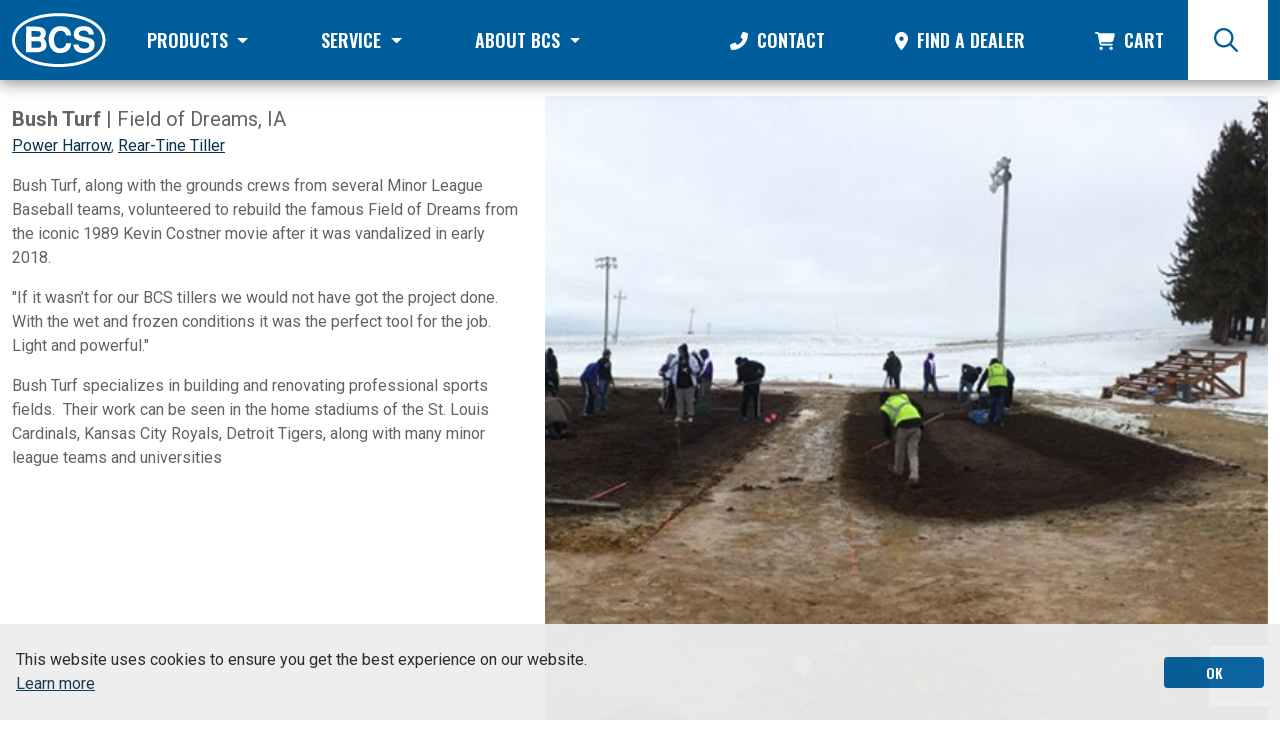

--- FILE ---
content_type: text/html; charset=UTF-8
request_url: https://www.bcsamerica.com/testimonials/bush-turf
body_size: 9628
content:
<!DOCTYPE html>

<html>

<head  lang="en">

  <!-- Google Tag Manager -->

<script nonce="YVc1TDZBYU5ZNVA1YkZMNnhHQ2JEd0FBV0Fv">(function(w,d,s,l,i){w[l]=w[l]||[];w[l].push({'gtm.start':

new Date().getTime(),event:'gtm.js'});var f=d.getElementsByTagName(s)[0],

j=d.createElement(s),dl=l!='dataLayer'?'&l='+l:'';j.async=true;j.src=

'https://www.googletagmanager.com/gtm.js?id='+i+dl;f.parentNode.insertBefore(j,f);

})(window,document,'script','dataLayer','GTM-5HTSZVN');</script>

<!-- End Google Tag Manager -->

    <meta charset="utf-8" />

    <meta name="viewport" content="width=device-width, initial-scale=1">

    <meta name="description" content="">

    <title>Bush Turf</title>

    <link rel="preconnect" href="https://fonts.gstatic.com" crossorigin>

    <link rel="preload" as="style" href="https://fonts.googleapis.com/css2?family=Oswald:wght@400;600&family=Roboto:ital,wght@0,400;0,700;1,400&display=swap">

    <link href="https://fonts.googleapis.com/css2?family=Oswald:wght@400;600&family=Roboto:ital,wght@0,400;0,700;1,400&display=swap" rel="stylesheet"> 

    <link rel="stylesheet" href="/assets/css/site-compiled.min.css?m=308eec5ebe804cf3ffd9ec0073db7278"/>
<link rel="dns-prefetch" href="https://d1o0i0v5q5lp8h.cloudfront.net" />


 

<link rel="apple-touch-icon" sizes="180x180" href="/assets/favicon/apple-touch-icon.png">

<link rel="icon" type="image/png" sizes="32x32" href="/assets/favicon/favicon-32x32.png">

<link rel="icon" type="image/png" sizes="16x16" href="/assets/favicon/favicon-16x16.png">

<link rel="manifest" href="/assets/favicon/site.webmanifest">

<link rel="mask-icon" href="/assets/favicon/safari-pinned-tab.svg" color="#005d9b">

<link rel="shortcut icon" href="/assets/favicon/favicon.ico">

<meta name="msapplication-TileColor" content="#ffffff">

<meta name="msapplication-config" content="/assets/favicon/browserconfig.xml">

<meta name="theme-color" content="#ffffff">

 

 

  <!-- Global site tag (gtag.js) - Google Analytics -->

<script nonce="YVc1TDZBYU5ZNVA1YkZMNnhHQ2JEd0FBV0Fv" async src="https://www.googletagmanager.com/gtag/js?id=UA-30284545-1"></script>

<script nonce="YVc1TDZBYU5ZNVA1YkZMNnhHQ2JEd0FBV0Fv">

  window.dataLayer = window.dataLayer || [];

  function gtag(){dataLayer.push(arguments);}

  gtag('js', new Date());

  gtag('config', 'UA-30284545-1');

</script>

  

<!-- Google tag (gtag.js) -->

<script async nonce="YVc1TDZBYU5ZNVA1YkZMNnhHQ2JEd0FBV0Fv" src="https://www.googletagmanager.com/gtag/js?id=G-GW3631EM6D"></script>

<script>

  window.dataLayer = window.dataLayer || [];

  function gtag(){dataLayer.push(arguments);}

  gtag('js', new Date());

 

  gtag('config', 'G-GW3631EM6D');

</script>

 

</head>

<body class="">

  <!-- Google Tag Manager (noscript) -->

<noscript><iframe src="https://www.googletagmanager.com/ns.html?id=GTM-5HTSZVN"

height="0" width="0" style="display:none;visibility:hidden"></iframe></noscript>

<!-- End Google Tag Manager (noscript) -->

    <header class="site-header">

        <nav class="navbar navbar-expand-lg navbar-dark bg-primary main-navbar">
                    <div class="container-xxl">
                        <a class="navbar-brand" href="/"><svg class="svg-logo" aria-labelledby="logo-title" height="32" viewBox="0 0 56 32" width="56" xmlns="http://www.w3.org/2000/svg" xmlns:xlink="http://www.w3.org/1999/xlink"><title id="logo-title" lang="en">BCS America</title><mask id="logo-mask" fill="#fff"><path d="m0 .09290323h55.1009455v31.90709677h-55.1009455" fill="#fff" fill-rule="evenodd"/></mask><g fill="#fff" fill-rule="evenodd"><path d="m39.3911127 12.3018323c0 2.8356129 9.3764364.8412903 9.2603637 6.0830967 0 .4108387.5406545 5.3790968-6.1732364 5.3790968-6.5397818 0-6.2506182-5.0663226-6.2506182-5.0663226h2.9323637s.0967272 2.4258065 3.3182545 2.4258065 3.1054545-1.9953549 3.1054545-2.1130323c0-3.1483871-9.1829818-.8598709-9.1829818-6.2585806 0-4.61625809 4.2254546-4.92903228 6.0388364-4.92903228 6.0775273 0 5.7303273 4.92903228 5.7303273 4.92903228h-2.8753455s-.3085091-2.3669678-3.0677818-2.3669678c-.2311273 0-2.8356364-.0660645-2.8356364 1.9169033"/><path d="m34.8764945 17.9742968s.0193455 5.7889032-6.636509 5.7889032c-6.6558546 0-6.6365091-8.1362581-6.6365091-8.1362581s-.0193455-7.80387093 7.0224-7.80387093c6.2699636 0 6.2506181 5.47612903 6.2506181 5.47612903h-3.0290909s-.1537454-2.7767742-3.2408727-2.7767742c-3.8782545 0-3.8782545 5.1138065-3.8782545 5.1138065s-.0580364 5.3698064 3.5117091 5.3698064c3.5687272 0 3.6267636-3.0317419 3.6267636-3.0317419z"/><path d="m17.3010473 18.6684903c0-1.9953548-1.4855273-1.8828387-1.4855273-1.8828387l-4.3313455.0051613v3.7553548h4.0228364s1.7940364.1176775 1.7940364-1.8776774m-.3665455-6.2203871c0-1.6526451-1.1383273-1.6908387-1.1383273-1.6908387l-4.312-.0588387v3.4415484h3.8293819s1.6209454-.0381936 1.6209454-1.691871m1.6494546 2.6704516s1.736.9971613 1.736 4.1858065-3.6654546 3.9514839-6.2699637 3.9514839h-5.78836361l.09672727-15.19793552c6.36669094-.05883871 11.57570914-.50890323 11.57570914 3.87200002 0 2.4454193-1.3501091 3.1886451-1.3501091 3.1886451"/><path d="m27.5902836 1.85383226c-3.3345454 0-6.5784727.31174193-9.6401454.92593548-3.1573818.63483871-5.9645091 1.5607742-8.34400002 2.75509678-3.59010909 1.80025806-7.86952727 5.08593548-7.86952727 10.51148388 0 5.4265806 4.27941818 8.7112258 7.86952727 10.5125161 2.37949092 1.1932903 5.18661822 2.1202581 8.34400002 2.7540645 3.0616727.6152258 6.3056.9269678 9.6401454.9269678 3.3294546 0 6.5652364-.3107097 9.6167273-.923871 3.1482182-.6327742 5.9461818-1.5576774 8.3165091-2.7489032 3.5768727-1.7981936 7.8410182-5.0828387 7.8410182-10.5207742 0-5.4369032-4.2641455-8.7215484-7.8410182-10.51974195-2.3703273-1.19225806-5.1682909-2.11716129-8.3165091-2.74890322-3.0514909-.61316129-6.2872727-.92387097-9.6167273-.92387097m0 30.14606454c-7.1262545 0-13.7872-1.371871-18.75389087-3.863742-2.72363637-1.3656774-4.86181818-3.0327742-6.35345455-4.9548387-1.64741818-2.1233548-2.48334545-4.5233548-2.48334545-7.1349677 0-2.6105807.83592727-5.0116129 2.48334545-7.1339355 1.49163637-1.92206451 3.62981818-3.58916129 6.35345455-4.95587096 4.96669087-2.49083871 11.62763637-3.86270968 18.75389087-3.86270968 7.1160728 0 13.7586909 1.36877419 18.7050182 3.85548387 2.7154909 1.36567742 4.8455273 3.03277419 6.3320727 4.95587097 1.6413091 2.1233548 2.4731637 4.5264516 2.4731637 7.1411613 0 2.6157419-.8318546 5.0178064-2.4731637 7.1421935-1.4865454 1.9230968-3.6165818 3.5901936-6.3320727 4.9548387-4.9463273 2.487742-11.5889454 3.8565162-18.7050182 3.8565162" mask="url(#a)"/></g></svg></a>
                        <button class="navbar-toggler" type="button" data-bs-toggle="collapse" data-bs-target="#navbarSupportedContent"
                            aria-controls="navbarSupportedContent" aria-expanded="false" aria-label="Toggle navigation">
                            <span class="navbar-toggler-icon"></span>
                        </button>
                        <div class="collapse navbar-collapse" id="navbarSupportedContent">
                            <div class="navbar-nav  mb-2 mb-lg-0 w-100 main-nav">
                                <div class="d-flex justify-content-between nav-link-group">
                                    <div class="nav-item dropdown nav-item-l">
                                        <a class="nav-link dropdown-toggle" href="#" id="navbarDropdown" role="button"
                                            data-bs-toggle="dropdown" aria-expanded="false">
                                            Products
                                        </a>
                                        <div class="dropdown-menu dropdown-mega" aria-labelledby="navbarDropdown">
                                            <a href="/build-your-bcs"  class="mega-nav-content d-none d-lg-flex flex-column justify-content-center"><img src="https://d1o0i0v5q5lp8h.cloudfront.net/bcsame/live/assets/menu_ctas/image/menucta/menucta_BYB-MENU-HEADER-CTA-550x2851628027670-3327420.jpg" alt="Build Your BCS with our new Custom Configurator" class="img-fluid"></a>
                                            <div><a class="dropdown-item" href="/products/tractors"><svg class="menu-icon" viewBox="0 0 100 100" xmlns="http://www.w3.org/2000/svg"><g fill="#4a90e2"><path d="m49.73 68.87a14.76 14.76 0 0 0 28.92 4.19l1.67.72a1.18 1.18 0 0 0 .46.09h13.89a1.15 1.15 0 0 0 .82-.34l4.17-4.16a1.17 1.17 0 0 0 .34-.83v-14.27a1.17 1.17 0 1 0 -2.33 0v13.79l-3.48 3.48h-13.19l-1.88-.8c.06-.51.1-1 .11-1.55 0-.11 0-.21 0-.32a14.77 14.77 0 0 0 -29.53 0zm10.7-.52a3.93 3.93 0 1 1 3.93 3.93 3.93 3.93 0 0 1 -3.93-3.93z"/><path d="m72.46 51.49v1.36a.82.82 0 0 0 .49.76c4.79 2.12 8.94 9.1 8.94 14v.32h11.77v-13.18a4.1 4.1 0 0 0 -4.1-4.09h-16.26a.83.83 0 0 0 -.84.83z"/><path d="m75.86 36.99.03.03.07-.08z"/><path d="m69.41 46.14-18.94-16.14a2 2 0 0 0 -2.35-.14l-14-10.14-.1-.08a1.26 1.26 0 0 0 -.48-.2 1.36 1.36 0 0 0 -.29-.06l-17.09-1.66-13.72-1.35a1.17 1.17 0 1 0 -.23 2.32l12.34 1.21-1.1 1.68-6.45-.39a1.17 1.17 0 0 0 -.14 2.33l5.66.33-11.6 2.46a1.17 1.17 0 0 0 .49 2.28l10.74-2.28-.57 2-6.28 1.53a1.17 1.17 0 0 0 .32 2.3h.24l6.93-1.71a1.15 1.15 0 0 0 .84-.81l.95-3.29a1.1 1.1 0 0 0 0-.51l18.42-3.92 11.44 12.48h.1l-.08-.08-6.79-3.3a1.16 1.16 0 1 0 -1 2.09l8.08 3.93a1.69 1.69 0 0 0 .25.2l20.6 13.92a2 2 0 0 0 2.65-.44l1.5-2a2 2 0 0 0 -.34-2.56zm-54.31-22.83 1.8-2.74a1.28 1.28 0 0 0 .17-.42l8.81.87z"/><rect height="4.6" rx="1.04" transform="matrix(-1 0 0 -1 156.09 94.6)" width="11.17" x="72.46" y="45"/><path d="m75.86 36.99.03.03.07-.08z"/></g></svg> Tractors</a></div>
                                            <div><a class="dropdown-item" href="/products/attachments"><svg class="menu-icon" viewbox="0 0 100 100" xmlns="http://www.w3.org/2000/svg"><g fill="#4a90e2"><path d="m40.66 36.28q-1.45.72-2.82 1.5l-1.37-1.23c-1.11 1.19-2.91 3.13-5 5.36a41.82 41.82 0 0 0 -8.42 8.09 5.91 5.91 0 0 0 -1 1.86c-3.14 3.3-5.71 6-6.43 6.55l-.49.43a13.35 13.35 0 0 1 -8.66 3.85 19.72 19.72 0 0 1 -5.32-.49 1.5 1.5 0 1 1 .63-2.93c6.65 1.44 9.38-1 11.37-2.69l.54-.47c1.66-1.39 16.11-16.84 21.54-22.68a1.51 1.51 0 0 1 2.1-.1l3.17 2.83z"></path><path d="m65.47 29.8h-.4a55 55 0 0 0 -15.46 2.75l-.61-3.3a1.75 1.75 0 0 1 1.41-2.05l7.69-1.41c.17-.88.44-2.22.83-4.07.74-3.44-1.38-4-3.85-4h-.33c-1 0-2 .13-3 .16a1.18 1.18 0 0 1 -1.18.94l-12.36-.22a1.18 1.18 0 0 1 -1.16-1.21v-2a1.18 1.18 0 0 1 1.21-1.16l12.36.21a1.2 1.2 0 0 1 1.16 1.21l2.86-.08h.34c3.18-.07 5.44.1 7.16 2 1.87 2.08 1.52 5.3 1.06 7.28a1.73 1.73 0 0 1 1.56 1.43z"></path><path d="m83.3 77.38a24.57 24.57 0 0 1 -3.2 3.17 1.11 1.11 0 0 1 -1.16.15 30.43 30.43 0 0 1 -10.63-8.35 10.48 10.48 0 0 0 4.11-2.49 25.8 25.8 0 0 0 10.88 7.52z"></path><path d="m73.68 65.86a9.42 9.42 0 0 1 -2.1 3.14 9.28 9.28 0 0 1 -3.64 2.2 9.31 9.31 0 0 1 -5.39.1 9.31 9.31 0 0 1 -3.71-2.07 9.2 9.2 0 0 1 -2.21-3c4.65.86 8.77 1.56 9.8 1.56a46.33 46.33 0 0 0 7.25-1.93z"></path><path d="m71.36 85a23.06 23.06 0 0 1 -4.44.77 1.1 1.1 0 0 1 -1-.54 30.52 30.52 0 0 1 -3.92-12.95 10.58 10.58 0 0 0 4.8.31 25.71 25.71 0 0 0 4.56 12.41z"></path><path d="m88.63 63.4c0 .54-.06 1.07-.13 1.61a23.68 23.68 0 0 1 -.5 2.85 1.1 1.1 0 0 1 -.84.82 30.25 30.25 0 0 1 -13.65-.31 10.51 10.51 0 0 0 1.25-2.37l.18-.53 2-.66 1.25-.4a25.75 25.75 0 0 0 10.44-1.01z"></path><path d="m55.93 67.36a25.75 25.75 0 0 0 -10.13 8.31 23.2 23.2 0 0 1 -2.18-3.91 1.09 1.09 0 0 1 .17-1.16 30.1 30.1 0 0 1 6.55-5.6l4.95.93a9.72 9.72 0 0 0 .64 1.43z"></path><path d="m56.17 84.17a23.11 23.11 0 0 1 -4-2.1 1.1 1.1 0 0 1 -.47-1.07 30.39 30.39 0 0 1 4.79-12.53 10.41 10.41 0 0 0 3.59 3.19 25.69 25.69 0 0 0 -3.91 12.51z"></path><path d="m94.5 55.89a6.81 6.81 0 0 1 -1.23.75c-3.34 1.74-10.91 4.43-16.87 6.36l-.27.09-.53.17-.6.19-1.15.36a52.84 52.84 0 0 1 -7.42 2c-.37 0-2.1-.16-10.09-1.64l-1.24-.17-1-.18-2.23-.43c-12.79-2.46-25-5.08-26-5.62a4.17 4.17 0 0 1 -2.17-4.82 4.87 4.87 0 0 1 .82-1.6 41.38 41.38 0 0 1 8.25-7.93 59 59 0 0 1 6.29-4.07c1-.54 1.87-1 2.78-1.48a60.67 60.67 0 0 1 8.29-3.4 54.47 54.47 0 0 1 15.24-2.71h.71a28.59 28.59 0 0 1 15.72 4.9 29.66 29.66 0 0 1 11.2 13.92 31.18 31.18 0 0 1 1.36 4.5c.04.28.09.55.14.81z"></path><path d="m99.73 56.76v8.86h-1v-.55l-.71-.27-2.14-.8-.18-.06h-6v-.47l.07-1.55-1.49.46a25 25 0 0 1 -7.26 1.11 121.15 121.15 0 0 0 12.86-5h1.82l.18-.07 2.18-.82.71-.26v-.55z"></path><path d="m100 52.61v1.74h-3.73c-.24-1-.53-1.92-.86-2.86l1-.36z"></path></g></svg> Attachments</a></div>
                                            <div><a class="dropdown-item" href="/products/accessories"><svg class="menu-icon" viewbox="0 0 100 100" xmlns="http://www.w3.org/2000/svg"><g fill="#4a90e2"><path d="m47.17 73.89a33 33 0 0 1 -7.47-10.83l-.18-.4a15.4 15.4 0 0 1 -1.78 1.2 15.82 15.82 0 0 1 -7.93 2.14h-.41a16 16 0 0 1 -15.53-15.55v-.45a16 16 0 0 1 13.91-15.78 16.88 16.88 0 0 1 2-.13 16.43 16.43 0 0 1 2.82.25 16 16 0 0 1 6.73 2.94v-.16l2.06.62c.33-.77.69-1.53 1.08-2.27l-1.79-1.21 1.9-2.83a32.24 32.24 0 0 1 3.25-4.09c-.34-.25-.69-.48-1-.71l1.11-1.63a29.71 29.71 0 0 0 -11-4.3l-.33 1.94a29 29 0 0 0 -8.28-.19l-.25-1.95a29.52 29.52 0 0 0 -11.2 3.78l1 1.71a28 28 0 0 0 -6.47 5.19l-1.48-1.39a29.66 29.66 0 0 0 -6.15 10.08l1.85.68a27.78 27.78 0 0 0 -1.63 8.13l-2-.09q0 .72 0 1.41a29.86 29.86 0 0 0 1.8 10.26l1.86-.68a27.67 27.67 0 0 0 4 7.28l-1.58 1.2a29.69 29.69 0 0 0 8.86 7.8l1-1.71a27.61 27.61 0 0 0 7.73 3l-.44 1.93a30.5 30.5 0 0 0 6.61.73 29.86 29.86 0 0 0 5.16-.42l-.34-1.94a27.78 27.78 0 0 0 7.87-2.65l.9 1.76a30.21 30.21 0 0 0 4-2.45z"></path><path d="m98 48.39 2-.11a29.78 29.78 0 0 0 -3-11.43l-1.78.87a28 28 0 0 0 -4.72-6.81l1.5-1.36a29.58 29.58 0 0 0 -9.65-6.84l-.79 1.81a28.58 28.58 0 0 0 -4.56-1.52 30.19 30.19 0 0 0 -3.45-.63l.23-2a30.19 30.19 0 0 0 -3.55-.21 29.55 29.55 0 0 0 -8.23 1.17l.55 1.9a28 28 0 0 0 -7.55 3.47l-1.1-1.7a29.63 29.63 0 0 0 -5.33 4.45 31 31 0 0 0 -3.08 3.84l1.64 1.11a27.68 27.68 0 0 0 -3.55 7.5l-1.84-.55c-.14.46-.26.93-.38 1.39a29.67 29.67 0 0 0 -.72 10.36l2-.21a28.34 28.34 0 0 0 1 5.12 27.4 27.4 0 0 0 1.07 2.91l-1.82.78a29.64 29.64 0 0 0 6.7 9.71l1.32-1.41.55.51a27.72 27.72 0 0 0 6.22 4.31l-.89 1.76a29.85 29.85 0 0 0 11.37 3.12l.14-2c.64 0 1.28.07 1.92.07a28 28 0 0 0 6.36-.74l.42 1.97a29.75 29.75 0 0 0 10.73-4.91l-1.17-1.61a27.63 27.63 0 0 0 5.92-5.81l1.58 1.19a29.85 29.85 0 0 0 5.07-10.67v-.06l-1.91-.47a27.5 27.5 0 0 0 .78-8.27zm-12.3 5.44a15.91 15.91 0 0 1 -19.32 11.61l-.4-.1a16 16 0 0 1 -11.31-18.82c0-.13.06-.27.1-.4a15.71 15.71 0 0 1 1.68-4.12l.15-.25a15 15 0 0 1 1.26-1.78 16.19 16.19 0 0 1 3.2-3 16 16 0 0 1 9.18-2.97 16.54 16.54 0 0 1 1.85.11 15.6 15.6 0 0 1 2 .37 15.94 15.94 0 0 1 11.61 19.35z"></path></g></svg> Accessories</a></div> <div><a class="dropdown-item" href="/products/general-store"><svg class="menu-icon" viewbox="0 0 100 100" xmlns="http://www.w3.org/2000/svg"><g fill="#4a90e2"><path d="m74.27 29.55h-48.55c-6.94 0-12.56 2.39-12.56 9.33v48.55a12.56 12.56 0 0 0 12.56 12.57h48.55a12.57 12.57 0 0 0 12.57-12.57v-48.55c0-6.94-5.63-9.33-12.57-9.33zm-9.43 27.21c-3.84 5.24-9.16 8.14-14.84 8.14s-11-2.89-14.85-8.14a30.87 30.87 0 0 1 -5.67-18.31h7c0 10.71 6 19.43 13.5 19.43s13.5-8.72 13.5-19.43h7a30.81 30.81 0 0 1 -5.64 18.31z"></path><path d="m70.51 26h-7c-.18-10.5-6.17-19-13.51-19s-13.33 8.5-13.5 19h-7a30.79 30.79 0 0 1 5.65-17.86c3.9-5.25 9.17-8.14 14.85-8.14s11 2.89 14.85 8.14a30.79 30.79 0 0 1 5.66 17.86z"></path></g></svg> General Store</a></div>
                                            <div>
                                                <a class="dropdown-item" href="/build-your-bcs"><svg class="menu-icon" viewBox="0 0 100 100" xmlns="http://www.w3.org/2000/svg"><g fill="#4a90e2"><path d="m47.59 60c-6.59 6.7-13.06 13.46-19.76 20.2a25.81 25.81 0 0 0 -2.59 3.59 7.35 7.35 0 0 1 -.92 1.47c-4.9 4.09-9.83 8.14-14.82 12.24l-3.7-3.75c3.94-4.75 7.78-9.64 11.86-14.32 1.09-1.24 3.09-1.73 4.31-2.94 7.06-7 13.92-14.07 20.91-21.26z"/><path d="m58.62 48.69q-4.53 4.58-9 9.15l-4.72-4.72q4.43-4.53 9-9.15z"/><path d="m99.48 13.57a13.67 13.67 0 0 1 -3 4.41c-8.23 8.36-3.66 3.75-12 12a12.8 12.8 0 0 1 -2.61 2.06 20.12 20.12 0 0 0 -7.33 7.86c1.57 3.18 1.15 5.09-1.68 7.55-2 1.73-3.78 2-5.28.68a27.73 27.73 0 0 1 -2.11-2.09c-.63-.66-1.23-1.36-2-2.18-.9.85-1.63 1.5-2.33 2.19l-.52.52c-1.49-1.57-3.07-3.11-4.62-4.7 1-1 2.05-2.07 3.1-3.11-1.59-1.26-3.1-2.43-4.54-3.66-1.63-1.39-1.42-3.22.42-5.35 2.38-2.76 4.42-3.44 6.47-2.47a3 3 0 0 0 2.66-.28c2.17-1.91 4.17-4 6.17-6.13 1-1.1 1.84-2.42 2.91-3.5 7.81-7.87 2.81-2.84 10.69-10.7 4.12-4.07 7.36-5.06 11.12-3.42a8.16 8.16 0 0 1 4.48 10.32z"/><path d="m99.41 86c-1-4.68-3.88-7.61-8.31-9.1-1.42-.48-2.92-.73-4.33-1.21a6 6 0 0 1 -2.35-1.25c-9.81-9.79-17.85-17.81-25.8-25.76l-4.73-4.68-23-23a1.62 1.62 0 0 1 -.53-1.72c1.36-6.43-.49-11.28-5.76-14.92a15.7 15.7 0 0 0 -9-3.05 14.88 14.88 0 0 0 -4.51.69 2 2 0 0 0 -1.22 1.09c-.09.36.38 1 .76 1.32q3.7 3.09 7.49 6.07a3.87 3.87 0 0 1 1.5 4 9 9 0 0 1 -5.36 6.78 4.55 4.55 0 0 1 -1.86.44 4.1 4.1 0 0 1 -2.71-1.1c-2.4-2.08-4.92-4-7.39-6a1.86 1.86 0 0 0 -1.08-.6.85.85 0 0 0 -.58.25 3.93 3.93 0 0 0 -.64 1.27v3.15a6.94 6.94 0 0 1 .22.78c1.35 7.72 7.56 12.72 14.48 12.72a15.09 15.09 0 0 0 6.4-1.46 2 2 0 0 1 .78-.22 1.42 1.42 0 0 1 1 .54l22.05 22.09 4.72 4.72c7.19 7.16 14.51 14.48 23.51 23.42a13.75 13.75 0 0 1 4.26 7.65 12 12 0 0 0 3.45 6.45 10.87 10.87 0 0 0 18.19-4.25c.19-.59.35-1.19.51-1.79v-2.93a2.05 2.05 0 0 1 -.16-.39zm-2.7 2.6a2.4 2.4 0 0 0 -.71 2.58 1 1 0 0 1 -.88 1.38 2.1 2.1 0 0 0 -1.72 1.73 1 1 0 0 1 -1 .95 1.39 1.39 0 0 1 -.47-.09 2.54 2.54 0 0 0 -.78-.13 2.11 2.11 0 0 0 -1.58.76 1.22 1.22 0 0 1 -.88.46 1.17 1.17 0 0 1 -.84-.44 2.2 2.2 0 0 0 -1.59-.8 2.54 2.54 0 0 0 -.74.12 1.61 1.61 0 0 1 -.51.09c-.53 0-.89-.34-1-1a2 2 0 0 0 -1.67-1.66 1.08 1.08 0 0 1 -.93-1.55 2 2 0 0 0 -.61-2.27 1.08 1.08 0 0 1 0-1.8 2 2 0 0 0 .61-2.26 1.09 1.09 0 0 1 .89-1.57 2 2 0 0 0 1.7-1.64c.15-.67.52-1 1-1a1.92 1.92 0 0 1 .5.08 2.47 2.47 0 0 0 .73.12 2.18 2.18 0 0 0 1.62-.79 1.21 1.21 0 0 1 .85-.43 1.12 1.12 0 0 1 .8.4 2.25 2.25 0 0 0 1.68.81 2.66 2.66 0 0 0 .76-.12 1.65 1.65 0 0 1 .47-.08c.52 0 .88.34 1 1a2.18 2.18 0 0 0 1.73 1.73c.41.12.73.58 1.07.88a2.67 2.67 0 0 0 .66 3.32 1.34 1.34 0 0 1 -.16 1.23z"/></g></svg> Build your BCS</a>
                                            </div>
                                        </div>
                                    </div> <div class="nav-item dropdown nav-item-l">
                            <a class="nav-link dropdown-toggle" href="#" id="nav-service" role="button"
                                data-bs-toggle="dropdown" aria-expanded="false">Service
                            </a>
                            <div class="dropdown-menu" aria-labelledby="nav-service"><div><a class="dropdown-item" href="/service-information">Service Information</a></div><div><a class="dropdown-item" href="/pages/how-to-videos">How-To Videos</a></div><div><a class="dropdown-item" href="/product-registration">Product Registration</a></div><div><a class="dropdown-item" href="/dealer">Dealer Login</a></div>	</div>
					</div><div class="nav-item dropdown nav-item-l">
                            <a class="nav-link dropdown-toggle" href="#" id="nav-about-bcs" role="button"
                                data-bs-toggle="dropdown" aria-expanded="false">About BCS
                            </a>
                            <div class="dropdown-menu" aria-labelledby="nav-about-bcs"><div><a class="dropdown-item" href="/about-bcs/about-bcs.html">About BCS</a></div><div><a class="dropdown-item" href="/features">Features</a></div><div><a class="dropdown-item" href="/frequently-asked-questions">FAQ</a></div><div><a class="dropdown-item" href="/news/">BCS News</a></div><div><a class="dropdown-item" href="/events/">Events</a></div><div><a class="dropdown-item" href="/testimonial">Testimonials</a></div><div><a class="dropdown-item" href="/contact/catalog">Catalog Request</a></div>	</div>
					</div>
                                </div>
                                <div class="d-flex justify-content-between nav-link-group">
                                    <div class="nav-item nav-item-r">
                                        <a class="nav-link" href="/contact"><i class="fas fa-phone-alt d-lg-none d-xl-inline"></i> Contact</a>
                                    </div>
                                    <div class="nav-item nav-item-r">
                                        <a class="nav-link" href="/find-a-dealer"><i class="fas fa-map-marker-alt d-lg-none d-xl-inline"></i> Find a Dealer</a>
                                    </div>
                                    <div class="nav-item nav-item-r">
                                        <a class="nav-link position-relative" href="/cart"><i class="fas fa-shopping-cart d-lg-none d-xl-inline"></i> Cart</a>
                                    </div>
                                    
                                </div>
                            </div>
                        </div>
                        <a class="nav-link nav-search-item" href="/search" aria-label="Search"><i class="far fa-search"></i></a>
                    </div>
                </nav>

    </header>

     

    <main>

        
            <div class="container-xxl">
                <div class="row">
                    <div class="col-12 py-3 mb-3 tstm-item ">
                        <div class="row">
                            <div  class="col-12 col-lg-7 order-lg-2 position-relative"><img class="cover-img" alt="" src="https://d1o0i0v5q5lp8h.cloudfront.net/bcsame/live/assets/testimonials/image/FieldOfDreams1624378387-2020258.png" loading="lazy">
                            </div>
                            <div class="col-12 col-lg-5 tstm-intro d-flex flex-column justify-content-between">
                                <div>
                                    <div class="lead mt-2"><span class="fw-bold">Bush Turf</span> | Field of Dreams, IA</div>
                                    <div><a href="/product/power-harrow">Power Harrow</a>, <a href="/product/rear-tine-tiller">Rear-Tine Tiller</a>
                                    </div>
                                    <div class="user-content mt-3"><p>Bush Turf, along with the grounds crews from several&nbsp;Minor League Baseball teams, volunteered to rebuild the famous Field of Dreams from the iconic 1989 Kevin Costner movie after it was vandalized in early 2018.&nbsp;&nbsp;</p>

<p>&quot;If it wasn&rsquo;t for our BCS tillers we would not have got the project done.&nbsp; With the wet and frozen conditions it was the perfect tool for the job.&nbsp; Light and powerful.&quot;</p>

<p>Bush Turf specializes in building and renovating professional sports fields.&nbsp;&nbsp;Their work can be seen in the home stadiums of the St. Louis Cardinals, Kansas City Royals, Detroit Tigers, along with many minor league teams and universities</p>

                                    </div>
                                </div>
                                <a href="/testimonial" class="h5"><i class="fas fa-arrow-left"></i> Back to Testimonials</a>
                            </div>
                        </div>
                    </div>
                </div>
            </div>
            <div class="cta-bar-wrap     bg-primary text-white">
            <div class="container-xxl">
                <div class="row py-4">
                    <div class="col-sm-10 offset-sm-1 col-md-8 offset-md-2 col-lg-6 offset-lg-0 text-white h2 mb-0 mt-3 mt-lg-0 text-center text-lg-end cta-bar-content">OWN A BCS TRACTOR WITH ATTACHMENTS? 
                    </div>
                    <div class="col-sm-10 offset-sm-1 col-md-8 offset-md-2 col-lg-6 offset-lg-0 text-center text-lg-start">
                        <a href="/testimonial/new" class="btn btn-success text-white btn-xl">Submit a testimonial</a>
                    </div>
                </div>
            </div>
        </div>
            <div class="cta-bar-wrap py-5">
                    <div class="container-xxl">
                    <script nonce="YVc1TDZBYU5ZNVA1YkZMNnhHQ2JEd0FBV0Fv" src="https://www.google.com/recaptcha/api.js?render=6LcBsEIcAAAAAEGwiTVCsvmKUTmC2eitXNfg_a2d"></script>
                        <form method="post" class="eg-quick-form row align-items-center justify-content-center text-white py-3" data-presend="true" data-ok="false" data-recaptcha-key="6LcBsEIcAAAAAEGwiTVCsvmKUTmC2eitXNfg_a2d">
                            <div class="col-lg-7 offset-lg-1 offset-xl-0 col-xl-6">
                                <div class="h3 text-white fw-normal text-nowrap text-center text-md-start">STAY IN THE LOOP</div>
                                <label class="h4 text-white d-block fw-normal text-center text-md-start" for="newsletter-signup">SUBSCRIBE TO OUR NEWSLETTER FOR NEWS AND MORE!</label>
                            </div>
                            <div class="col-12 col-lg-4">
                                <div class="input-group input-group-lg">
                                    <input type="email" name="email" id="newsletter-signup" placeholder="Your email address" class="form-control"><span id="spanid_action" class="input hidden"><input name="action" type="hidden" value="new-newsletter-signup" id="action"></span><span id="spanid_confirmation" class="input hidden"><input name="confirmation" type="hidden" value="/home/newsletter-signup-thank-you.html" id="confirmation"></span><span id="spanid_csrf" class="input hidden"><input name="csrf" type="hidden" value="9c9f045953a7eb2c24a5150db893f7e7b7386a1052c764a322b34fa4b5794f18" id="csrf"></span>
                                    <button class="btn btn-primary" aria-label="Signup"><i class="fas fa-arrow-right"></i></button>
                                </div>
                            </div>
                        </form>
                    </div>
                </div>
            

    </main>

        <footer class="site-footer">
        <div class="container-xxl">
            <div class="row">
                <div class="footer-top"></div>
                <div class="container footer-primary">
                    <div class="footer-columns-wrap py-5 row justify-content-center"><div class="text-center text-sm-start col-sm-4 offset-sm-1 col-md-3 offset-md-1 offset-lg-0 mb-3 mb-lg-0 col-lg-2 footer-column">
                        <div class="h5 mb-2 text-primary">Contact</div><a href="mailto:info@bcsamerica.com" class="d-block footer-entry"><i class="me-2 fas fa-envelope"></i> Email Us</a>
<a href="tel://18005431040" class="d-block footer-entry"><i class="me-2 fas fa-phone"></i> 1-800-543-1040</a>
                    </div><div class="text-center text-sm-start col-sm-4 offset-sm-1 col-md-3 offset-md-1 offset-lg-0 mb-3 mb-lg-0 col-lg-2 footer-column">
                        <div class="h5 mb-2 text-primary">Tractors</div><a href="/build-your-bcs" class="d-block footer-entry">Build Your BCS</a>
<a href="/features" class="d-block footer-entry">Features</a>
<a href="/products/tractors" class="d-block footer-entry">Models</a>
<a href="/products/attachments" class="d-block footer-entry">Attachments</a>
<a href="/products/accessories" class="d-block footer-entry">Accessories</a>
                    </div><div class="text-center text-sm-start col-sm-4 offset-sm-1 col-md-3 offset-md-1 offset-lg-0 mb-3 mb-lg-0 col-lg-2 footer-column">
                        <div class="h5 mb-2 text-primary">Attachments</div><a href="/products/attachments/farm-garden" class="d-block footer-entry">Farm &amp; Garden</a>
<a href="/products/attachments/mowing" class="d-block footer-entry">Mowing</a>
<a href="/products/attachments/property-maintenance" class="d-block footer-entry">Property Maintenance</a>
<a href="/products/attachments/snow-removal" class="d-block footer-entry">Snow Removal</a>
                    </div><div class="text-center text-sm-start col-sm-4 offset-sm-1 col-md-3 offset-md-1 offset-lg-0 mb-3 mb-lg-0 col-lg-2 footer-column">
                        <div class="h5 mb-2 text-primary">Service</div><a href="/find-a-dealer" class="d-block footer-entry">Find A Dealer</a>
<a href="/find-a-rental-dealer" class="d-block footer-entry">Find a Rental Dealer</a>
<a href="/service-information" class="d-block footer-entry">Service Information</a>
<a href="/pages/how-to-videos" class="d-block footer-entry">How-To Videos</a>
<a href="/product-registration" class="d-block footer-entry">Product Registration</a>
                    </div><div class="text-center text-sm-start col-sm-4 offset-sm-1 col-md-3 offset-md-1 offset-lg-0 mb-3 mb-lg-0 col-lg-2 footer-column">
                        <div class="h5 mb-2 text-primary">Information</div><a href="/about-bcs/about-bcs.html" class="d-block footer-entry">About BCS</a>
<a href="/news/" class="d-block footer-entry">BCS News</a>
<a href="/frequently-asked-questions" class="d-block footer-entry">FAQs</a>
<a href="/contact/catalog" class="d-block footer-entry">Catalog Request</a>
<a href="/become-a-dealer" class="d-block footer-entry">Become a BCS Dealer</a>
                    </div>
                <div class="col-sm-4 offset-sm-1 col-md-3 offset-md-1 offset-lg-0 mb-3 mb-lg-0 col-lg-2 footer-column footer-column-social text-center text-sm-start text-lg-center">
                    <div class="h5 mb-2 text-primary">FIND US</div>
                    <ul class="list-inline list-social-links"><li class="list-inline-item"><a href="https://www.youtube.com/bcsamerica" target="_blank" rel="noopener noreferrer" title="YouTube" class="text-hover-primary social-link text-white mx-2"><i class="fab fa-youtube"></i></a></li><li class="list-inline-item"><a href="https://www.instagram.com/bcs_america/" target="_blank" rel="noopener noreferrer" title="Instagram" class="text-hover-primary social-link text-white mx-2"><i class="fab fa-instagram"></i></a></li><li class="list-inline-item"><a href="https://www.facebook.com/BCSAmericaLLC" target="_blank" rel="noopener noreferrer" title="Facebook" class="text-hover-primary social-link text-white mx-2"><i class="fab fa-facebook-f"></i></a></li></ul>
                    <a href="/dealer" class="btn btn-primary">Dealer Login</a>
                </div>
            </div>
                    
                </div>
                <div class="container footer-final">
                    <div class="row footer-copyright text-center justify-content-center">
                        <div class="footer-copyright-item py-3 col-lg-5">Copyright 2026 BCS America. All rights reserved.</div>
                        <div class="footer-copyright-item py-3 col-sm-6 col-md-5 col-lg-3">Built by <a href="https://cascadewebdev.com">Cascade Web Dev</a></div>
                        <div class="footer-copyright-item py-3 col-sm-6 col-md-5 col-lg-3"><a href="/home/privacy-policy.html">Privacy Policy</a> | <a href="/home/terms-of-use.html">Terms of use</a></div>
                    </div>
                </div>
            </div>
        </div>
        <button class="jump-to-top btn btn-primary h6 d-none">Back to top</button>
    </footer>

  <script nonce="YVc1TDZBYU5ZNVA1YkZMNnhHQ2JEd0FBV0Fv" src="https://code.jquery.com/jquery-3.6.1.min.js" integrity="sha256-o88AwQnZB+VDvE9tvIXrMQaPlFFSUTR+nldQm1LuPXQ=" crossorigin="anonymous"></script>

  <!--<script nonce="YVc1TDZBYU5ZNVA1YkZMNnhHQ2JEd0FBV0Fv" src="/assets/js/jquery-3.6.1.min.js"></script>-->

  <script nonce="YVc1TDZBYU5ZNVA1YkZMNnhHQ2JEd0FBV0Fv" src="https://code.jquery.com/jquery-migrate-3.4.0.min.js" crossorigin="anonymous"></script>

    <script src="/assets/javascript/site-compiled.min.js?m=308eec5ebe804cf3ffd9ec0073db7278" nonce="YVc1TDZBYU5ZNVA1YkZMNnhHQ2JEd0FBV0Fv"></script>

    <script nonce="YVc1TDZBYU5ZNVA1YkZMNnhHQ2JEd0FBV0Fv" src="https://kit.fontawesome.com/c357873420.js" defer crossorigin="anonymous"></script>

</body>

</html>

--- FILE ---
content_type: text/html; charset=utf-8
request_url: https://www.google.com/recaptcha/api2/anchor?ar=1&k=6LcBsEIcAAAAAEGwiTVCsvmKUTmC2eitXNfg_a2d&co=aHR0cHM6Ly93d3cuYmNzYW1lcmljYS5jb206NDQz&hl=en&v=PoyoqOPhxBO7pBk68S4YbpHZ&size=invisible&anchor-ms=20000&execute-ms=30000&cb=wkdvklvhws8o
body_size: 48562
content:
<!DOCTYPE HTML><html dir="ltr" lang="en"><head><meta http-equiv="Content-Type" content="text/html; charset=UTF-8">
<meta http-equiv="X-UA-Compatible" content="IE=edge">
<title>reCAPTCHA</title>
<style type="text/css">
/* cyrillic-ext */
@font-face {
  font-family: 'Roboto';
  font-style: normal;
  font-weight: 400;
  font-stretch: 100%;
  src: url(//fonts.gstatic.com/s/roboto/v48/KFO7CnqEu92Fr1ME7kSn66aGLdTylUAMa3GUBHMdazTgWw.woff2) format('woff2');
  unicode-range: U+0460-052F, U+1C80-1C8A, U+20B4, U+2DE0-2DFF, U+A640-A69F, U+FE2E-FE2F;
}
/* cyrillic */
@font-face {
  font-family: 'Roboto';
  font-style: normal;
  font-weight: 400;
  font-stretch: 100%;
  src: url(//fonts.gstatic.com/s/roboto/v48/KFO7CnqEu92Fr1ME7kSn66aGLdTylUAMa3iUBHMdazTgWw.woff2) format('woff2');
  unicode-range: U+0301, U+0400-045F, U+0490-0491, U+04B0-04B1, U+2116;
}
/* greek-ext */
@font-face {
  font-family: 'Roboto';
  font-style: normal;
  font-weight: 400;
  font-stretch: 100%;
  src: url(//fonts.gstatic.com/s/roboto/v48/KFO7CnqEu92Fr1ME7kSn66aGLdTylUAMa3CUBHMdazTgWw.woff2) format('woff2');
  unicode-range: U+1F00-1FFF;
}
/* greek */
@font-face {
  font-family: 'Roboto';
  font-style: normal;
  font-weight: 400;
  font-stretch: 100%;
  src: url(//fonts.gstatic.com/s/roboto/v48/KFO7CnqEu92Fr1ME7kSn66aGLdTylUAMa3-UBHMdazTgWw.woff2) format('woff2');
  unicode-range: U+0370-0377, U+037A-037F, U+0384-038A, U+038C, U+038E-03A1, U+03A3-03FF;
}
/* math */
@font-face {
  font-family: 'Roboto';
  font-style: normal;
  font-weight: 400;
  font-stretch: 100%;
  src: url(//fonts.gstatic.com/s/roboto/v48/KFO7CnqEu92Fr1ME7kSn66aGLdTylUAMawCUBHMdazTgWw.woff2) format('woff2');
  unicode-range: U+0302-0303, U+0305, U+0307-0308, U+0310, U+0312, U+0315, U+031A, U+0326-0327, U+032C, U+032F-0330, U+0332-0333, U+0338, U+033A, U+0346, U+034D, U+0391-03A1, U+03A3-03A9, U+03B1-03C9, U+03D1, U+03D5-03D6, U+03F0-03F1, U+03F4-03F5, U+2016-2017, U+2034-2038, U+203C, U+2040, U+2043, U+2047, U+2050, U+2057, U+205F, U+2070-2071, U+2074-208E, U+2090-209C, U+20D0-20DC, U+20E1, U+20E5-20EF, U+2100-2112, U+2114-2115, U+2117-2121, U+2123-214F, U+2190, U+2192, U+2194-21AE, U+21B0-21E5, U+21F1-21F2, U+21F4-2211, U+2213-2214, U+2216-22FF, U+2308-230B, U+2310, U+2319, U+231C-2321, U+2336-237A, U+237C, U+2395, U+239B-23B7, U+23D0, U+23DC-23E1, U+2474-2475, U+25AF, U+25B3, U+25B7, U+25BD, U+25C1, U+25CA, U+25CC, U+25FB, U+266D-266F, U+27C0-27FF, U+2900-2AFF, U+2B0E-2B11, U+2B30-2B4C, U+2BFE, U+3030, U+FF5B, U+FF5D, U+1D400-1D7FF, U+1EE00-1EEFF;
}
/* symbols */
@font-face {
  font-family: 'Roboto';
  font-style: normal;
  font-weight: 400;
  font-stretch: 100%;
  src: url(//fonts.gstatic.com/s/roboto/v48/KFO7CnqEu92Fr1ME7kSn66aGLdTylUAMaxKUBHMdazTgWw.woff2) format('woff2');
  unicode-range: U+0001-000C, U+000E-001F, U+007F-009F, U+20DD-20E0, U+20E2-20E4, U+2150-218F, U+2190, U+2192, U+2194-2199, U+21AF, U+21E6-21F0, U+21F3, U+2218-2219, U+2299, U+22C4-22C6, U+2300-243F, U+2440-244A, U+2460-24FF, U+25A0-27BF, U+2800-28FF, U+2921-2922, U+2981, U+29BF, U+29EB, U+2B00-2BFF, U+4DC0-4DFF, U+FFF9-FFFB, U+10140-1018E, U+10190-1019C, U+101A0, U+101D0-101FD, U+102E0-102FB, U+10E60-10E7E, U+1D2C0-1D2D3, U+1D2E0-1D37F, U+1F000-1F0FF, U+1F100-1F1AD, U+1F1E6-1F1FF, U+1F30D-1F30F, U+1F315, U+1F31C, U+1F31E, U+1F320-1F32C, U+1F336, U+1F378, U+1F37D, U+1F382, U+1F393-1F39F, U+1F3A7-1F3A8, U+1F3AC-1F3AF, U+1F3C2, U+1F3C4-1F3C6, U+1F3CA-1F3CE, U+1F3D4-1F3E0, U+1F3ED, U+1F3F1-1F3F3, U+1F3F5-1F3F7, U+1F408, U+1F415, U+1F41F, U+1F426, U+1F43F, U+1F441-1F442, U+1F444, U+1F446-1F449, U+1F44C-1F44E, U+1F453, U+1F46A, U+1F47D, U+1F4A3, U+1F4B0, U+1F4B3, U+1F4B9, U+1F4BB, U+1F4BF, U+1F4C8-1F4CB, U+1F4D6, U+1F4DA, U+1F4DF, U+1F4E3-1F4E6, U+1F4EA-1F4ED, U+1F4F7, U+1F4F9-1F4FB, U+1F4FD-1F4FE, U+1F503, U+1F507-1F50B, U+1F50D, U+1F512-1F513, U+1F53E-1F54A, U+1F54F-1F5FA, U+1F610, U+1F650-1F67F, U+1F687, U+1F68D, U+1F691, U+1F694, U+1F698, U+1F6AD, U+1F6B2, U+1F6B9-1F6BA, U+1F6BC, U+1F6C6-1F6CF, U+1F6D3-1F6D7, U+1F6E0-1F6EA, U+1F6F0-1F6F3, U+1F6F7-1F6FC, U+1F700-1F7FF, U+1F800-1F80B, U+1F810-1F847, U+1F850-1F859, U+1F860-1F887, U+1F890-1F8AD, U+1F8B0-1F8BB, U+1F8C0-1F8C1, U+1F900-1F90B, U+1F93B, U+1F946, U+1F984, U+1F996, U+1F9E9, U+1FA00-1FA6F, U+1FA70-1FA7C, U+1FA80-1FA89, U+1FA8F-1FAC6, U+1FACE-1FADC, U+1FADF-1FAE9, U+1FAF0-1FAF8, U+1FB00-1FBFF;
}
/* vietnamese */
@font-face {
  font-family: 'Roboto';
  font-style: normal;
  font-weight: 400;
  font-stretch: 100%;
  src: url(//fonts.gstatic.com/s/roboto/v48/KFO7CnqEu92Fr1ME7kSn66aGLdTylUAMa3OUBHMdazTgWw.woff2) format('woff2');
  unicode-range: U+0102-0103, U+0110-0111, U+0128-0129, U+0168-0169, U+01A0-01A1, U+01AF-01B0, U+0300-0301, U+0303-0304, U+0308-0309, U+0323, U+0329, U+1EA0-1EF9, U+20AB;
}
/* latin-ext */
@font-face {
  font-family: 'Roboto';
  font-style: normal;
  font-weight: 400;
  font-stretch: 100%;
  src: url(//fonts.gstatic.com/s/roboto/v48/KFO7CnqEu92Fr1ME7kSn66aGLdTylUAMa3KUBHMdazTgWw.woff2) format('woff2');
  unicode-range: U+0100-02BA, U+02BD-02C5, U+02C7-02CC, U+02CE-02D7, U+02DD-02FF, U+0304, U+0308, U+0329, U+1D00-1DBF, U+1E00-1E9F, U+1EF2-1EFF, U+2020, U+20A0-20AB, U+20AD-20C0, U+2113, U+2C60-2C7F, U+A720-A7FF;
}
/* latin */
@font-face {
  font-family: 'Roboto';
  font-style: normal;
  font-weight: 400;
  font-stretch: 100%;
  src: url(//fonts.gstatic.com/s/roboto/v48/KFO7CnqEu92Fr1ME7kSn66aGLdTylUAMa3yUBHMdazQ.woff2) format('woff2');
  unicode-range: U+0000-00FF, U+0131, U+0152-0153, U+02BB-02BC, U+02C6, U+02DA, U+02DC, U+0304, U+0308, U+0329, U+2000-206F, U+20AC, U+2122, U+2191, U+2193, U+2212, U+2215, U+FEFF, U+FFFD;
}
/* cyrillic-ext */
@font-face {
  font-family: 'Roboto';
  font-style: normal;
  font-weight: 500;
  font-stretch: 100%;
  src: url(//fonts.gstatic.com/s/roboto/v48/KFO7CnqEu92Fr1ME7kSn66aGLdTylUAMa3GUBHMdazTgWw.woff2) format('woff2');
  unicode-range: U+0460-052F, U+1C80-1C8A, U+20B4, U+2DE0-2DFF, U+A640-A69F, U+FE2E-FE2F;
}
/* cyrillic */
@font-face {
  font-family: 'Roboto';
  font-style: normal;
  font-weight: 500;
  font-stretch: 100%;
  src: url(//fonts.gstatic.com/s/roboto/v48/KFO7CnqEu92Fr1ME7kSn66aGLdTylUAMa3iUBHMdazTgWw.woff2) format('woff2');
  unicode-range: U+0301, U+0400-045F, U+0490-0491, U+04B0-04B1, U+2116;
}
/* greek-ext */
@font-face {
  font-family: 'Roboto';
  font-style: normal;
  font-weight: 500;
  font-stretch: 100%;
  src: url(//fonts.gstatic.com/s/roboto/v48/KFO7CnqEu92Fr1ME7kSn66aGLdTylUAMa3CUBHMdazTgWw.woff2) format('woff2');
  unicode-range: U+1F00-1FFF;
}
/* greek */
@font-face {
  font-family: 'Roboto';
  font-style: normal;
  font-weight: 500;
  font-stretch: 100%;
  src: url(//fonts.gstatic.com/s/roboto/v48/KFO7CnqEu92Fr1ME7kSn66aGLdTylUAMa3-UBHMdazTgWw.woff2) format('woff2');
  unicode-range: U+0370-0377, U+037A-037F, U+0384-038A, U+038C, U+038E-03A1, U+03A3-03FF;
}
/* math */
@font-face {
  font-family: 'Roboto';
  font-style: normal;
  font-weight: 500;
  font-stretch: 100%;
  src: url(//fonts.gstatic.com/s/roboto/v48/KFO7CnqEu92Fr1ME7kSn66aGLdTylUAMawCUBHMdazTgWw.woff2) format('woff2');
  unicode-range: U+0302-0303, U+0305, U+0307-0308, U+0310, U+0312, U+0315, U+031A, U+0326-0327, U+032C, U+032F-0330, U+0332-0333, U+0338, U+033A, U+0346, U+034D, U+0391-03A1, U+03A3-03A9, U+03B1-03C9, U+03D1, U+03D5-03D6, U+03F0-03F1, U+03F4-03F5, U+2016-2017, U+2034-2038, U+203C, U+2040, U+2043, U+2047, U+2050, U+2057, U+205F, U+2070-2071, U+2074-208E, U+2090-209C, U+20D0-20DC, U+20E1, U+20E5-20EF, U+2100-2112, U+2114-2115, U+2117-2121, U+2123-214F, U+2190, U+2192, U+2194-21AE, U+21B0-21E5, U+21F1-21F2, U+21F4-2211, U+2213-2214, U+2216-22FF, U+2308-230B, U+2310, U+2319, U+231C-2321, U+2336-237A, U+237C, U+2395, U+239B-23B7, U+23D0, U+23DC-23E1, U+2474-2475, U+25AF, U+25B3, U+25B7, U+25BD, U+25C1, U+25CA, U+25CC, U+25FB, U+266D-266F, U+27C0-27FF, U+2900-2AFF, U+2B0E-2B11, U+2B30-2B4C, U+2BFE, U+3030, U+FF5B, U+FF5D, U+1D400-1D7FF, U+1EE00-1EEFF;
}
/* symbols */
@font-face {
  font-family: 'Roboto';
  font-style: normal;
  font-weight: 500;
  font-stretch: 100%;
  src: url(//fonts.gstatic.com/s/roboto/v48/KFO7CnqEu92Fr1ME7kSn66aGLdTylUAMaxKUBHMdazTgWw.woff2) format('woff2');
  unicode-range: U+0001-000C, U+000E-001F, U+007F-009F, U+20DD-20E0, U+20E2-20E4, U+2150-218F, U+2190, U+2192, U+2194-2199, U+21AF, U+21E6-21F0, U+21F3, U+2218-2219, U+2299, U+22C4-22C6, U+2300-243F, U+2440-244A, U+2460-24FF, U+25A0-27BF, U+2800-28FF, U+2921-2922, U+2981, U+29BF, U+29EB, U+2B00-2BFF, U+4DC0-4DFF, U+FFF9-FFFB, U+10140-1018E, U+10190-1019C, U+101A0, U+101D0-101FD, U+102E0-102FB, U+10E60-10E7E, U+1D2C0-1D2D3, U+1D2E0-1D37F, U+1F000-1F0FF, U+1F100-1F1AD, U+1F1E6-1F1FF, U+1F30D-1F30F, U+1F315, U+1F31C, U+1F31E, U+1F320-1F32C, U+1F336, U+1F378, U+1F37D, U+1F382, U+1F393-1F39F, U+1F3A7-1F3A8, U+1F3AC-1F3AF, U+1F3C2, U+1F3C4-1F3C6, U+1F3CA-1F3CE, U+1F3D4-1F3E0, U+1F3ED, U+1F3F1-1F3F3, U+1F3F5-1F3F7, U+1F408, U+1F415, U+1F41F, U+1F426, U+1F43F, U+1F441-1F442, U+1F444, U+1F446-1F449, U+1F44C-1F44E, U+1F453, U+1F46A, U+1F47D, U+1F4A3, U+1F4B0, U+1F4B3, U+1F4B9, U+1F4BB, U+1F4BF, U+1F4C8-1F4CB, U+1F4D6, U+1F4DA, U+1F4DF, U+1F4E3-1F4E6, U+1F4EA-1F4ED, U+1F4F7, U+1F4F9-1F4FB, U+1F4FD-1F4FE, U+1F503, U+1F507-1F50B, U+1F50D, U+1F512-1F513, U+1F53E-1F54A, U+1F54F-1F5FA, U+1F610, U+1F650-1F67F, U+1F687, U+1F68D, U+1F691, U+1F694, U+1F698, U+1F6AD, U+1F6B2, U+1F6B9-1F6BA, U+1F6BC, U+1F6C6-1F6CF, U+1F6D3-1F6D7, U+1F6E0-1F6EA, U+1F6F0-1F6F3, U+1F6F7-1F6FC, U+1F700-1F7FF, U+1F800-1F80B, U+1F810-1F847, U+1F850-1F859, U+1F860-1F887, U+1F890-1F8AD, U+1F8B0-1F8BB, U+1F8C0-1F8C1, U+1F900-1F90B, U+1F93B, U+1F946, U+1F984, U+1F996, U+1F9E9, U+1FA00-1FA6F, U+1FA70-1FA7C, U+1FA80-1FA89, U+1FA8F-1FAC6, U+1FACE-1FADC, U+1FADF-1FAE9, U+1FAF0-1FAF8, U+1FB00-1FBFF;
}
/* vietnamese */
@font-face {
  font-family: 'Roboto';
  font-style: normal;
  font-weight: 500;
  font-stretch: 100%;
  src: url(//fonts.gstatic.com/s/roboto/v48/KFO7CnqEu92Fr1ME7kSn66aGLdTylUAMa3OUBHMdazTgWw.woff2) format('woff2');
  unicode-range: U+0102-0103, U+0110-0111, U+0128-0129, U+0168-0169, U+01A0-01A1, U+01AF-01B0, U+0300-0301, U+0303-0304, U+0308-0309, U+0323, U+0329, U+1EA0-1EF9, U+20AB;
}
/* latin-ext */
@font-face {
  font-family: 'Roboto';
  font-style: normal;
  font-weight: 500;
  font-stretch: 100%;
  src: url(//fonts.gstatic.com/s/roboto/v48/KFO7CnqEu92Fr1ME7kSn66aGLdTylUAMa3KUBHMdazTgWw.woff2) format('woff2');
  unicode-range: U+0100-02BA, U+02BD-02C5, U+02C7-02CC, U+02CE-02D7, U+02DD-02FF, U+0304, U+0308, U+0329, U+1D00-1DBF, U+1E00-1E9F, U+1EF2-1EFF, U+2020, U+20A0-20AB, U+20AD-20C0, U+2113, U+2C60-2C7F, U+A720-A7FF;
}
/* latin */
@font-face {
  font-family: 'Roboto';
  font-style: normal;
  font-weight: 500;
  font-stretch: 100%;
  src: url(//fonts.gstatic.com/s/roboto/v48/KFO7CnqEu92Fr1ME7kSn66aGLdTylUAMa3yUBHMdazQ.woff2) format('woff2');
  unicode-range: U+0000-00FF, U+0131, U+0152-0153, U+02BB-02BC, U+02C6, U+02DA, U+02DC, U+0304, U+0308, U+0329, U+2000-206F, U+20AC, U+2122, U+2191, U+2193, U+2212, U+2215, U+FEFF, U+FFFD;
}
/* cyrillic-ext */
@font-face {
  font-family: 'Roboto';
  font-style: normal;
  font-weight: 900;
  font-stretch: 100%;
  src: url(//fonts.gstatic.com/s/roboto/v48/KFO7CnqEu92Fr1ME7kSn66aGLdTylUAMa3GUBHMdazTgWw.woff2) format('woff2');
  unicode-range: U+0460-052F, U+1C80-1C8A, U+20B4, U+2DE0-2DFF, U+A640-A69F, U+FE2E-FE2F;
}
/* cyrillic */
@font-face {
  font-family: 'Roboto';
  font-style: normal;
  font-weight: 900;
  font-stretch: 100%;
  src: url(//fonts.gstatic.com/s/roboto/v48/KFO7CnqEu92Fr1ME7kSn66aGLdTylUAMa3iUBHMdazTgWw.woff2) format('woff2');
  unicode-range: U+0301, U+0400-045F, U+0490-0491, U+04B0-04B1, U+2116;
}
/* greek-ext */
@font-face {
  font-family: 'Roboto';
  font-style: normal;
  font-weight: 900;
  font-stretch: 100%;
  src: url(//fonts.gstatic.com/s/roboto/v48/KFO7CnqEu92Fr1ME7kSn66aGLdTylUAMa3CUBHMdazTgWw.woff2) format('woff2');
  unicode-range: U+1F00-1FFF;
}
/* greek */
@font-face {
  font-family: 'Roboto';
  font-style: normal;
  font-weight: 900;
  font-stretch: 100%;
  src: url(//fonts.gstatic.com/s/roboto/v48/KFO7CnqEu92Fr1ME7kSn66aGLdTylUAMa3-UBHMdazTgWw.woff2) format('woff2');
  unicode-range: U+0370-0377, U+037A-037F, U+0384-038A, U+038C, U+038E-03A1, U+03A3-03FF;
}
/* math */
@font-face {
  font-family: 'Roboto';
  font-style: normal;
  font-weight: 900;
  font-stretch: 100%;
  src: url(//fonts.gstatic.com/s/roboto/v48/KFO7CnqEu92Fr1ME7kSn66aGLdTylUAMawCUBHMdazTgWw.woff2) format('woff2');
  unicode-range: U+0302-0303, U+0305, U+0307-0308, U+0310, U+0312, U+0315, U+031A, U+0326-0327, U+032C, U+032F-0330, U+0332-0333, U+0338, U+033A, U+0346, U+034D, U+0391-03A1, U+03A3-03A9, U+03B1-03C9, U+03D1, U+03D5-03D6, U+03F0-03F1, U+03F4-03F5, U+2016-2017, U+2034-2038, U+203C, U+2040, U+2043, U+2047, U+2050, U+2057, U+205F, U+2070-2071, U+2074-208E, U+2090-209C, U+20D0-20DC, U+20E1, U+20E5-20EF, U+2100-2112, U+2114-2115, U+2117-2121, U+2123-214F, U+2190, U+2192, U+2194-21AE, U+21B0-21E5, U+21F1-21F2, U+21F4-2211, U+2213-2214, U+2216-22FF, U+2308-230B, U+2310, U+2319, U+231C-2321, U+2336-237A, U+237C, U+2395, U+239B-23B7, U+23D0, U+23DC-23E1, U+2474-2475, U+25AF, U+25B3, U+25B7, U+25BD, U+25C1, U+25CA, U+25CC, U+25FB, U+266D-266F, U+27C0-27FF, U+2900-2AFF, U+2B0E-2B11, U+2B30-2B4C, U+2BFE, U+3030, U+FF5B, U+FF5D, U+1D400-1D7FF, U+1EE00-1EEFF;
}
/* symbols */
@font-face {
  font-family: 'Roboto';
  font-style: normal;
  font-weight: 900;
  font-stretch: 100%;
  src: url(//fonts.gstatic.com/s/roboto/v48/KFO7CnqEu92Fr1ME7kSn66aGLdTylUAMaxKUBHMdazTgWw.woff2) format('woff2');
  unicode-range: U+0001-000C, U+000E-001F, U+007F-009F, U+20DD-20E0, U+20E2-20E4, U+2150-218F, U+2190, U+2192, U+2194-2199, U+21AF, U+21E6-21F0, U+21F3, U+2218-2219, U+2299, U+22C4-22C6, U+2300-243F, U+2440-244A, U+2460-24FF, U+25A0-27BF, U+2800-28FF, U+2921-2922, U+2981, U+29BF, U+29EB, U+2B00-2BFF, U+4DC0-4DFF, U+FFF9-FFFB, U+10140-1018E, U+10190-1019C, U+101A0, U+101D0-101FD, U+102E0-102FB, U+10E60-10E7E, U+1D2C0-1D2D3, U+1D2E0-1D37F, U+1F000-1F0FF, U+1F100-1F1AD, U+1F1E6-1F1FF, U+1F30D-1F30F, U+1F315, U+1F31C, U+1F31E, U+1F320-1F32C, U+1F336, U+1F378, U+1F37D, U+1F382, U+1F393-1F39F, U+1F3A7-1F3A8, U+1F3AC-1F3AF, U+1F3C2, U+1F3C4-1F3C6, U+1F3CA-1F3CE, U+1F3D4-1F3E0, U+1F3ED, U+1F3F1-1F3F3, U+1F3F5-1F3F7, U+1F408, U+1F415, U+1F41F, U+1F426, U+1F43F, U+1F441-1F442, U+1F444, U+1F446-1F449, U+1F44C-1F44E, U+1F453, U+1F46A, U+1F47D, U+1F4A3, U+1F4B0, U+1F4B3, U+1F4B9, U+1F4BB, U+1F4BF, U+1F4C8-1F4CB, U+1F4D6, U+1F4DA, U+1F4DF, U+1F4E3-1F4E6, U+1F4EA-1F4ED, U+1F4F7, U+1F4F9-1F4FB, U+1F4FD-1F4FE, U+1F503, U+1F507-1F50B, U+1F50D, U+1F512-1F513, U+1F53E-1F54A, U+1F54F-1F5FA, U+1F610, U+1F650-1F67F, U+1F687, U+1F68D, U+1F691, U+1F694, U+1F698, U+1F6AD, U+1F6B2, U+1F6B9-1F6BA, U+1F6BC, U+1F6C6-1F6CF, U+1F6D3-1F6D7, U+1F6E0-1F6EA, U+1F6F0-1F6F3, U+1F6F7-1F6FC, U+1F700-1F7FF, U+1F800-1F80B, U+1F810-1F847, U+1F850-1F859, U+1F860-1F887, U+1F890-1F8AD, U+1F8B0-1F8BB, U+1F8C0-1F8C1, U+1F900-1F90B, U+1F93B, U+1F946, U+1F984, U+1F996, U+1F9E9, U+1FA00-1FA6F, U+1FA70-1FA7C, U+1FA80-1FA89, U+1FA8F-1FAC6, U+1FACE-1FADC, U+1FADF-1FAE9, U+1FAF0-1FAF8, U+1FB00-1FBFF;
}
/* vietnamese */
@font-face {
  font-family: 'Roboto';
  font-style: normal;
  font-weight: 900;
  font-stretch: 100%;
  src: url(//fonts.gstatic.com/s/roboto/v48/KFO7CnqEu92Fr1ME7kSn66aGLdTylUAMa3OUBHMdazTgWw.woff2) format('woff2');
  unicode-range: U+0102-0103, U+0110-0111, U+0128-0129, U+0168-0169, U+01A0-01A1, U+01AF-01B0, U+0300-0301, U+0303-0304, U+0308-0309, U+0323, U+0329, U+1EA0-1EF9, U+20AB;
}
/* latin-ext */
@font-face {
  font-family: 'Roboto';
  font-style: normal;
  font-weight: 900;
  font-stretch: 100%;
  src: url(//fonts.gstatic.com/s/roboto/v48/KFO7CnqEu92Fr1ME7kSn66aGLdTylUAMa3KUBHMdazTgWw.woff2) format('woff2');
  unicode-range: U+0100-02BA, U+02BD-02C5, U+02C7-02CC, U+02CE-02D7, U+02DD-02FF, U+0304, U+0308, U+0329, U+1D00-1DBF, U+1E00-1E9F, U+1EF2-1EFF, U+2020, U+20A0-20AB, U+20AD-20C0, U+2113, U+2C60-2C7F, U+A720-A7FF;
}
/* latin */
@font-face {
  font-family: 'Roboto';
  font-style: normal;
  font-weight: 900;
  font-stretch: 100%;
  src: url(//fonts.gstatic.com/s/roboto/v48/KFO7CnqEu92Fr1ME7kSn66aGLdTylUAMa3yUBHMdazQ.woff2) format('woff2');
  unicode-range: U+0000-00FF, U+0131, U+0152-0153, U+02BB-02BC, U+02C6, U+02DA, U+02DC, U+0304, U+0308, U+0329, U+2000-206F, U+20AC, U+2122, U+2191, U+2193, U+2212, U+2215, U+FEFF, U+FFFD;
}

</style>
<link rel="stylesheet" type="text/css" href="https://www.gstatic.com/recaptcha/releases/PoyoqOPhxBO7pBk68S4YbpHZ/styles__ltr.css">
<script nonce="IkLh-cMxztnLFrLvXJKaNw" type="text/javascript">window['__recaptcha_api'] = 'https://www.google.com/recaptcha/api2/';</script>
<script type="text/javascript" src="https://www.gstatic.com/recaptcha/releases/PoyoqOPhxBO7pBk68S4YbpHZ/recaptcha__en.js" nonce="IkLh-cMxztnLFrLvXJKaNw">
      
    </script></head>
<body><div id="rc-anchor-alert" class="rc-anchor-alert"></div>
<input type="hidden" id="recaptcha-token" value="[base64]">
<script type="text/javascript" nonce="IkLh-cMxztnLFrLvXJKaNw">
      recaptcha.anchor.Main.init("[\x22ainput\x22,[\x22bgdata\x22,\x22\x22,\[base64]/[base64]/bmV3IFpbdF0obVswXSk6Sz09Mj9uZXcgWlt0XShtWzBdLG1bMV0pOks9PTM/bmV3IFpbdF0obVswXSxtWzFdLG1bMl0pOks9PTQ/[base64]/[base64]/[base64]/[base64]/[base64]/[base64]/[base64]/[base64]/[base64]/[base64]/[base64]/[base64]/[base64]/[base64]\\u003d\\u003d\x22,\[base64]\x22,\x22HyrCmWlqeMK0fMOqLijCvMOOw7dTD0HDsFomfsKzw7HDisKhJcO4N8OSM8Kuw6XChV/DoBzDt8KuaMKpwq54woPDkStmbUDDmz/CoF5aREttwrHDrkLCrMOrLyfCkMKpWsKFXMKbRXvChcKHwpDDqcKmPhbClGzDuW8Kw43Cn8Kdw4LClMKzwqJsTTvCrcKiwrh7J8OSw6/DhSfDvsOowrrDpVZ+asOGwpEzPsKmwpDCvkNNCF/Dgkggw7fDvMK9w4wPfCLCigFYw5PCo30NDF7DtlxpU8Oiwqx1EcOWSTptw5vChcKSw6PDjcOFw7nDvXzDqcOlwqjCnGvDq8Ohw6PCvMK7w7FWLAPDmMKAw53DocOZLBwAGWDDmsODw4oUe8OAYcOww75hZ8Ktw7hIwobCq8Oxw7vDn8KSwq/CuWPDgx3Cg0DDjMOGU8KJYMOndMOtwpnDusOJMHXCkXl3wrMHwpIFw7rCpcKZwrl5woLChWs7VUA5wrMTw7bDrAvCn1FjwrXCshVsJWXDqmtWworCnS7DlcOhe39sJsOBw7HCocKCw5YbPsKIw6jCizvCtB/DulAew5JzZ2YOw55lwoovw4QjJMKwdTHDgcOlRAHDs33CqArDj8KQVCgXw4PChMOAWzrDgcKMfcKDwqIYf8OJw705ZH9jVzYSwpHCt8OmbcK5w6bDsMOWYcOJw6dgM8OXKWbCvW/Dj0HCnMKewq/CrBQUwoR9CcKSO8KkCMKWE8OXQzvDo8OtwpY0CxDDswlCw4nCkCRCw6dbaEZ0w64jw7h8w67CkMKIcsK0WAEZw6o1MMKewp7ClsOYa3jCukcAw6Yzw47DlcOfEE/DtcO8flfDrsK2wrLCkMOzw6DCvcKLaMOUJlPDq8KNAcK1wo4mSD/Dh8OwwpsYaMKpwonDvhgXSsOdQMKgwrHCkcK/Dy/CocKeAsKqw6PDkBTCkCrDscOOHToIwrvDuMOuTD0bw4tRwrEpN8O+wrJGDcKfwoPDowjCvRAzEsK+w7/CoxhJw7/[base64]/CqVLCq8Kww7TCssOUKsOGwozDqcK3CifCncKAFcODwqoTFx0PGMOPw5xdJ8OuwoPCgy7Dl8KedBrDinzDnMKCEcKyw5vDjcO1w6A2w7Aow5ICw50JwrbDq3BWw5rDrMOjQ11Mw4gVwotOw5w3w6YoLcKIwr7CkwBYNMKhLsOPw7/Di8K1KSXCvGfDmcOyLsK3Tm7CksOZwrzDn8OyYSXDkG8awoYBw7vCggRcwrcKaSrDucKkMsOywqrChwYdwqRyB2TCoybCliYpGcKnDjDDnB3DuhfDqcKdWMKOSmzDq8OnPCImWsKvLx/CqsKlcMOORcOYwod+civDgMKLK8ONEsOMw7TCp8KDwqvDnHPCtXc3GsOJR03DtsK4wp0awq3Cr8Kyw7vCjxE3w7AowpLCnmzDvQl+NRBmNsO+w4jDp8ONGcKpWcOpU8OoSAl2ZDA2LMKywqNObALDjcKfw7/DpkITw5/CmmF+HMK8awfDv8Klw6TDo8OMWTFTJ8KFVUjDrzUFw6nCt8K2BsO9w7jDlAPClDzDgVDDtQHClsOmw5fDk8KYw64VwrjDh2PDgcKSMQBzw6cIwojDtMKuwrzCscOqwr1Qw4jDm8KJEWDChTrCrV1wOsOyX8OsQ25dCCDDrXMSw5UKwoTDmWYXwpUaw7V/CjjCrcK3wrvDusOdfsOtEcOXQ2nDrknCuBPCo8KBDyTCnMKBMRQJwoDDo1vClMKywr/DtDLClnwVwq1FecOhb00fwrktJnjCncKhw7k9wowxYHHCrVhnwqJwwpnDtTTDiMKmw552HSHDr3zChcOyDcKFw5hPw7g9F8OKw7vCmHLDuAPDssOoWcOTeSrDmRsgEcOQPj4jw4bCrMO0bx/DtcKbw7hBXw/DpMKyw7/[base64]/Cmg3Dsm/DtsKFw7liB8OhPsK5w4xwb2jCs3EuUsOKwrwFwrfDqVDDsXvDjcO6wrHDt2bCi8KLw4zDjcKPZUVhIMKrwq/CmMOGYEvDnlrCmcKZdWvCncKHeMOcwqDDlkXDm8Ocw77CnSdaw7wtw5DCosOAwoPCh0VbWjTDvmXDicKDDMKxFhJtNC40WsKPwqV+wpPCnFItw6REwpxgEkRXw6sGIynCpGLDhS5rwp9Fw57CjcKBQ8KRJigwwqLCu8OiDSJRwoI0w5pfVQPDncOiw7UaZcO5wq/DsxZ1H8O+wpjDhmBowqRBK8OPcmTCpErCscO0woBDw43CpMKMwrXCn8KXVkjDosK7wpouLMOmw6PDl1gpwrUrGTUKwql0w7vDqMO0bAIYw4ZCw6fDq8KiN8K4w41iw4cqK8KFwoQLwr/DtDN3CiE6wrMXw5fDnMK5woXCjkFdwoNMw67DjWDDi8OBwq0+TcO+EzrCg3wkcVbDrMOqfcKcw5d/B0rCiCcUBsKew5TCscKDw4jCpMKEwqjDs8OYACnClsKiWMKXwq7CizhBKsO5w4TCu8KHwr7CvknCq8OoEA5+ScOGGcKOViZKVMO/JxvCkcKCUQIjw4hcd3Ujw5zCtMKXw7DCscOgXWEcwpklwoUVw6LDsRcswqY4wrHCj8OvZMKEwo/CqFDCusKDBzEwecKHw4/Cj1oyRy3Ch3nDkQERwo7DhsKMORnDtBNtLsOSwrnCqn/DuMOzwptJwodhdUIyPyNJw7LCkcOUwoFNJz/DqTHDocOGw5TDvRXDmsOnJSzDr8K2KMK9TcK7woDCgBbCmcK1w4vCsRrDp8Odw4XDkMOzw61Dw5MLSMOuDgnCp8KcwpLCoV/CosOaw7nCuHoXZcOJw5rDqyXCkXvCosK8BWXDnTrCqcKKHU3CtQcAccKTw5fDgzQvLxXCk8OawqcmFGoawrzDuSHDiWpvBH1Cw6/Dsl4OX2NCOgXCmF1Rw6DDj0jDmxzDk8K4worDqnc8wrBgMsO/worDn8K7wpLDvGclw7dSw7/DpsKBBWopw5fDgMOkwrvDhArCtsOKfAw6woAgRxM+wprDpy8lwr1Bw7wjB8Kwb1FkwpRIcMOyw4wlFMKFwp/DvcOXwqoVw4HCq8OHYMKkw6/CpsO/[base64]/DpFwLwojCoMKCw6xSKMOmwpN3w5DCsUvDgsKRw5HCoXkKw5MHwoXDpBHDssKAwqBqXsOewrDDp8OFWzLCjANjwpPCoFdxXsOswrdFZmnDiMKnWFjCqcOkS8OKJ8OQR8OtP3TCicK4wqfDjsKMwoTCriVCw7Q5w6pOwp4eTMKuwrgZBWfCkMOrY1zCqgEDAQx6Zg/DpsKuw6bDqcOnwrnCgF/Dgh84BWzCn3ppTsKlwpvDlsOTwrXDj8OxBsO7RinDg8K2w4sGw5dsAcO+VMOkUMKuwqFjJiVOZcKscMOCwojDi0dmJSvDuMO6HgpGBMKpQcOwUxFpIsOZwr1/w7ASG0bCiXYywo3DuyhbWTBHwrbDrcKcwooWJAzDuMOmwotmSwd5wr4Lwo9fOsKVTw7Ck8OVwqPCuwogLsOuwqw7w4o/IsKKPcOyw6V6VE4+HMKgwrzDqCjDhi5pwpZKw7zCjcKww5RAaWfCv3Vyw6IYwp3DrsK/bGQ6wrbDiSklWwdRw5zCncKJZcO/wpXDgcOqwr3CrMK7w79pw4ZeEQ4kQMOWwrTDlzMfw7nDs8KjW8KRw6TDhcKuwoLCscOFwpPDkcO2wr7DiyzCj3TCpcOOw5xiQMOfw4UzDijCjhAHaU7DscO/[base64]/egE9wpNqw4cMJ8O4VcKuw4bCjMOZwpvCicKLw6AkSx/Cv0drd2ZuwqMnLcKTw78IwqhiwqPDlsKSQMO/HizCoHLDjGjCgcOzOlouw4rDt8OpWXjCo2k0wp7Dq8Ksw5jDlwojw6MQXTPCn8O4w4F9wqJywoMiwoHCgjHCv8O4eTnDllcBHBbDp8Okw6vCisKyMVBywoHCtsKuwrV8w6RAw4Z/EmPDjljDmcKLwpvDqcKew7Umw5fCnUDChx1Fw77Cg8KEV0NSwoQQw67CtnsLb8OLTMOnSsKRb8OgwqLCq1/DqcO1w6XDhVgJO8KDN8OnF0PChAlWdcKYC8KOwrfDgyMABxHCkMKWwo/DnMOzwqVLB1vDnxPCsnc5E25+wr5uEMOew4HDkcKbw5/Cl8Oqw4rCqsOmGMKTw6IfFcKuIT80YmvChMOnw74Mwohfwq8FJcOIwqHDkwNswrsjQk9rw6t8wp9/KMK/[base64]/wpvCm8OLwo/DmcOzw4g/[base64]/wp1PRB5cw5g7woAswoPDuyHDsFBMJg5RwrHDvghYw4vDjsO/w6rDuyMgG8KYw5cSw4PCo8OwN8OWM1HCiGTCuW/CrTgow4Acwp3DtCFLP8OpbsO5e8Kbw71MGGBPEwbDtcOuc0UuwoLDgnrCkzHCqsO7Y8ODw7MJwoRrwocHw7TCjwXCoC90eTZ2SnbCoSnCoxTCohk3L8ODwptZw5/DumTCmMKvwqXDpcKecmrCgcOewrs2wpzDksKlwo8lKMKdUsKtwojCh8Ocwqxew5QZHcKVwq3CtsOcGMOGw5AyFsOjwrhzQWXDgjzDtMO5X8O3cMO1wrjDvzY8ccOUesOYwrhuw7Zvw45Cw7VvKsKYIWTCjGY8w6AgWCNZJ0fCkMKvwoc/ZcKFw4rDucOLw5Z9cj1HGsOlw7Bhw7VUfDRfex3DhMKoHSnDscKgw4lYVT7Dl8OowrXCiE7CjFrDq8KgVDXCsgISFxLDrcO7w5jCqsKvfsOrPEB1wrA1w4bClcO0w4PDgS9bVV5gDT0Pw5pFwqIfw44GdMKtwotBwpoLwoHChMO/[base64]/[base64]/[base64]/[base64]/wowlKn0gwo3DmTzCm8K3w406wqdfCHbCi8OWPsKtbj53IcO4w5zDjVLDll3DrMOfVcK/[base64]/Cj8O5IMKCJ8KpwoLDqTHCmVzCkRk5wpNuw6vCuXICOAphUcOmTQhgw4vCrgPCscKyw75XwpLChcKqw4DCh8KSw7kGwq/CsExwwpbCh8Kow4DCtcOzwqPDlz8IwpxewprDhMOtwrPDqlrCnsO0w7JCGAA6AmDDhFphWivDljfDtldFVMK6woPCo3HCk3EdIcK6w7ATAMOHNgHCq8Kjw75XcsOQOF7DssOww6PDisKPworCsxHDm1gmGh4Zw5DDnsOML8K8b2N2K8Ouw4p/w4fCscOXw7PDnMKmwoDClcKmD0PDnH0AwrVRw5XDl8KfPDrCqzxAwogsw4LDt8Osw4rCmxkTwojCjgsPwotcL2bDosKDw6LCp8OUIyVnRmRRworCmcO9NHLCrAJ1w4LCpnZIwrPDpMOXXmTCvy7CvXvCrADCn8KPYcKKwoIsLsKJZ8O/w7s4SsOzwrBJF8Kow6kkRgzDtcOrccORw7QNwoR4EMKjwoLDmcObwrPCucORQzV9elxow6g4XUvCpl1Bwp7CrUECXl7DqMK+NCQhIVfDssKaw78Fw5zDlkPDhnrDtWHCpMOQXl8iE1V4aG8+X8K3w55WLBUob8Ojb8OmPsOAw44keE4/bTJkwoTCisOJVkgIQDzDisOhw6c8w67DtVBtw6RheDgRasKPwrsgHcKNH0dHwrXDuMKTwo4pwoEEw700A8O1w4PClsOUIsO7OUhiwpjCjsOtw7/Dvx7Dhi7Cn8KuFMOSclEcw4jCm8KxwqszMlUuwrPConXCh8Onc8KDwoZMSzzChDLCkUxJwo5ALEp8w6p/w4rDkcK6LWLCinDCg8KeOSnCpC7CvsK8wp1Xw5LDkcOUDD/DjnUOIwbDoMOkwrfDkcO1wp5dC8OnZcKLwqRpATI5IcOIwoMpw5dQHVkbCTcxX8Ocw5cUXxMOSFDCicO7BMOAwoHDkGXDjsOiXTbClT/[base64]/[base64]/ChsOlCcOHw5fCvcKuwp/CusKJwoPCrMKNacKPw6jDsWM7J0fCsMOkw5PDksO6UwgeMsK6cxxCwqRxw6/Dl8ONwqvDs1XCukcGw5ttHsKtJcOtAcOfwow7w5jDmmA0wrldw6PCsMOsw7cWw5Zcw7nDncKJfxwlwpxWNMKRZMO/ZcO2RCbDvVcCEMORwozCkcO/wpklwpMIwpJMwqdAwpsxUVnDhgN6UAnCvMK8w6kDBMOtw6Aqw5bCkWzCmSRVw5vClMOfwqM5w6sCPMKWwrsAAWtrTsK6EjzCoxjCpcOKwqx4wo9AwqjCkErCkkoDdBU3IMOZw4/Co8Otwq1vSGUgw7UUexXCg2lCfkE4wpRgwpJwUcKjesKycn3DrMKcNsO7KMKOPX7CnH0yFiYfw6JiwoIFbml7ZXUkw4nCjMOUDcOiw4HDrMO/UMKtw6nCnBA7JcKkwqo8w7ZXLErCil7Ct8K9w53CvsKdwr7Dolhkw4fDpmlSw6ckAGZpa8KZasKEIsOKwqjCqsK0wo/[base64]/FcK8WQ8bw4jCq8KJw6pAwofDonDCrsOdwoHCtXXCkhrDtnQEw7vCiWZ6w5/Cjw3Dm3duwrbDtG/[base64]/CocOmaElywpQPwoZcwqJ4wpjDglxKw7zDqTnCr8K4IlnCgA8IwpDCrBgiNXjDviEgQsOhRHvChFQFw5XDssKqwrY7QQDCkhk/C8K8GcOfwpfDhQbCjFnDk8OqeMKqw4/Cl8OLw7ZxByvDs8K7YsKRw4VfEsOvw74QwpfDnMKrFMKfw5EJw5o3Q8OLdGnCrcK0wqd1w77CnMKyw4/DtcO9PAvDoMK1ZErDoVHCqHjCjcKiw7EJRcOuSX98FxA3B3Qtw4XCpCEawrPDtk/[base64]/DhcKUWcO6wqPDmS4gwpQPwpcRwoEcw4pCw4d+wpoIwrfCozvCgiPCqkDCgFkEwqhyRMKWwrZwLiRtEjJSw7Nmw7UvwonDjBdIQsKLL8KtBsKIwr/DgGZsS8O5w6HCqcOhw5PCq8Kewo7DoXNvw4AmLiXDisKew4pPVsKSBDs2wq4dYMKlwqHColhKwpXCq2HCg8OpwrMbSxbDuMO7w7ojGw/CicO6AMO7E8Onwpk6wrQYcjPCgsOjMMORZcONLkXCsA4MwoPDqMOBN1nDtlfChCYYw6zDgShCL8OGe8KIwrPDiwI9wqDDqGXDqHrCiVzDq0jClW/DgMK1wrUyWcORUnzDtzvCr8OCAsOjcCLCoE/CnkTCq3HCrcOBPgVJw65EwqDCuMK2wrfDiV3DtsKmw47Cs8OHJAzCkS3CvMO1LMKcLMOHXMO3I8Kvw7zCqMKCw6NvQRrCgTnCmMKeEcKyw7rDo8OJBwR+b8OMwrcbQyVaw59AXz7DnsOVGsKRwoAfZsKvw6Qtw7bDksKQwr/Dv8OdwqHChcKJSl/ChiohwrXDhy3CuWbCicOiBsOOw7tjAcKsw5NXT8Odw4ZRVnkCw7RtwrfCqMO5w4/DncOjbCo0XsOTwqrCnk7CtcOYGcKgworDvMKkw7XCkx3DqcOQwrlHJcOfDV4KGsOjAVjDsnEXUsK5F8Klwr5DHcOVwonChjt/Ox0rwoYlwrHDscOQwpDCo8KUYC9tYMKlw5AkwovCiHZpVsOTwprDscOfIjRGPMO9w4IcwqHCtcKJI2LCjEfCpsKQw5lww67Dr8KtRsKvEyrDnMOjPmLCucObwp3Cu8Ksw7BmwoLCgcKiZMKyScOFTVzDhsOMWsKfwpUAWiFEwrrDvMOZPzI7KcKGw4VJwrTCscO7F8O/w6gswoQPZBUaw7J/[base64]/CicOhL8O4DMOXBzkDRRNNHsOBw5hEEjPDm8OzZsKjIsOuwp3CssOwwqRLHcK5J8K/P0BidMKDXMK2FMKIw6oXDcOVwpPDo8OdXCXDkA7Cs8KtScKDw5dYwrXDpcOgw77Ci8KMJ1nDu8OeWnjDu8K4w77Ch8OHcErCusOwecKzwphwwrzCtcKmEgLCrkolbMKjw57DvV/CgztIW1HDrsOJXFrCvnTDlcOECycPDEjDkyfCvcKmVS3DsXHDicO+RcOVw4VLw7HDhMOTwq91w7bDtgdQwq7CuiHCljHDkcOvw6wsWBHCscKqw7vCgB7DrMKhO8OrwpcWfMKcGGzCjMKRwp/DsQbDs2tiwrlDSnAgRlQpwogkwrTCm1t4JcKnw4pWecKTw4XCqMOPw6fDgw4Rw7sIw7U9wqxqRjHChCMYEsOxwprDmj7ChgI4X2HCm8OVLMOQw73Dr37Cg3dsw6ZOwrjCqifCqybCs8OpTcO1wqoSfULCscOhP8K/QMKwT8OCfsO8KsKtw4DChARtw6t0I24LwrIMwociAgYsOsKicMOjw6jDvcOvJFDCnmtQXDbDlkjCt1TCpsKdZcKWUEzDggBFX8KiwqjDhcOPwqcPCWs8wplBSX/CqDVhwp0Ewq5mw73CrybCm8OvwoXCiETCuiQZwrvDrsKUJsOMKEPCpsKgw7o5w6rCv3I0DsKXIcKewrkkw5wewqo/[base64]/Ck8OLFMKCWVUURR3DscOTBnvCsnzChGjDt2cowrvDrcO2SsKow5HDmsKyw7rDn1YCwoPCuTHDjjHCgRghw7IIw5rDmcOwwrvDncO+ZMKGw5rDk8O0wrzDr0UiaArCvsKwSsONwqFzdGVXwqJmIXHDjcOLw53Do8OULHrCnj/Dn2/CusO1wqEdfiTDnMOPw5JSw5zDix4bL8K4w6QlLwbDpyJOwqvCtsOoA8KVR8K1wpcAQcOAw6zDssK+w55uccK3w6zDoBpqYMK6wrvCiH7CoMKKSVFlVcO4ccKVw7t2KMKJwqFpfVonwrEPwpsnw53CqQPDrsK/FCwkw48/wqoewqAxw6NfNMKERMKnV8OxwpIkw4gbw6fDoSVawp9uwrPCmAXChR4nWw5sw6dqK8KBwq7Cg8K5wovDnsKmwrYbwrxLw6RIw6MBwpbCkHbClMK5OMKQQCppdcKuw5JRUsOnMFlpRsOCSSvCshUiwo17YsKFCkvCkSjCnMK6MMOHw4/Dr3nCsA3DjR9lHsKvw4jDkltwG0XDmsKFa8K+w60+wrZmw6fCpcKmKFYhUU9YP8KsWMO8OMK1UMOaa25SVxM3wo87ZMOZU8KjaMOgwo7Cg8OHw7wMwoPClBYww6wzw4TDl8KuZcKRHm8bwoLCnCRZJm1OXlElw4VqMsOZw4jDmSTDkgnCu0Y/LMOFJcKXwrvDt8KfYDzDt8OKQlfDi8O8GsOpKn0qE8O7w5PDtcKNw6bDvXXCqsKNAMKqw6XDgcKfWcKuI8O5w4N8G0IIw67CpU/ChsO4TVPDo2nCkm4/w6LDjzBDAsKEwpPCoU3CshBDw6MewqjClEvCvTTDs3TDlMOABsOfw4dsYMOePAvDscOmw4nCr0VTEMKTwrTCoXjDjXsbF8OEMVLDpMOKaVvCsm/[base64]/[base64]/Chk9hw6TDmmZaw7FjHcO9VGzCtiAXG8OTCMKsKcKGw5gKwoNPUMOhw7LCssOLakvDhsKQw6jCvcKfw7dVwosKVBc7wrnDv2olHcK4R8K/VMOvw7srWD7CsWZ5EUNjwo7DlsK7w4xKXsOPPxJdZi5hb8KfcDcoJMOUDsOpUFc/XsKSwpjDssKpwoDCkcK0NibDiMO4w4HDhjMdw6l6wrbDoTPDsVDDp8OCw4rCoH8hU3NRwpB2ERLDv3HCj1F5K3h1FsKMXsKOwqXCnFMWHxDCp8Kqw6rCgArCo8KYw4/CjR4Zw4McYcKVKD9wMcONK8OUw7LCk1XCuVcsL0DCscKrMEtzVl1vw6/Dh8OSKsKTw70aw6BTRE55fcKOd8Kgw6rDnMKAPcKNwqkLwqDDoHfDhMO1w5PDl1kbw6Mow63DqsKxIEAmMcO5CsKAWcOewpdww5EuKiTDkH8vUcKswqEQwrrDsDfCiRTDsgbCmsO0wpHCjMOcdwo7W8OPw67Ds8OTw5bCtMOZAknCuGzDtcOSUMKCw5lMwp/[base64]/[base64]/[base64]/ClcODfg/[base64]/wqLDr8OXwojDiMOGAcOrw4jDtcOlQ8KuNE7DsDDDjRbCp3PDv8OtwrzDu8KLw4nCiipTPCx3dcK8w6jCs1FVwopubibDtB/Dg8Oaw7DCvjLDiAfCvMKuw7HCgcKkw6/DpHgia8OWFcKGMw3CizXCpmjClcONfGXDriRNwogOw4XCnMKHV3Zawr5jw6PChFPCmXfDnEHCu8OuGSPDsGQWEBgMw5Rdw4/CocOifxdTw584aGYFZVVOFDrDpsKswrbDtkvDmVRyMjdtw7PDq2fDnxPCh8KlJQHDrsK1TRbCocK9Og9YBxRaWVZ6CxXDjGgJw6xHwrNbTcOqZcKOw5fDgk1gbsODXErDrMK8wq/Cn8OdwrTDs8OPw5fDjTDDu8KIHMK9wpJUwprCoG3DlW/DgFAEw7x6YsO1QmjDr8Oyw75HdsO4PWTCpScgw5XDk8OHZcKpwopDBMOEwp4AI8O6w6xhKcKLA8K6Zn1ow5HDuSDDhcOmFsKBwo3CpcOSwqZjw6zCpUjCvsKzw6jCmAbCpcKxw7JRwpvDuy53wr91CHHCoMK6wqPCjXALP8OaHcKadzRSGW7Dt8Kcw5rCocK6woh/wqzDtcOFVSM2wqPClD7CgsKawrwXEMK5wrnDo8KGKh/DssKFTizCjjU9w7jDpSIZw7FBwpQpw6IPw4TDmsOuAsKzw7ZwMBEnAMOVw4NJw5IDez5zJwzDgkvDslJrw4/Dq2RqUVMGw5AFw7jDrsOlN8Kywo3Cp8OkQcK/asOXw44yw67DnRd2wpwbwp56D8OFw6LCtcOJQXfChcOgwolFPMOTwrTCpsKZCcO7woxKdnbDo1ckw5nCoxHDucOeHMOqHRBjw6HCri8TwpJgVMKMH0PDpcKNwqU8woPCgcKxeMOfw4k4GsKfD8Oxw5gNw65qw6fCo8OLwroiw7bCi8K/wq7Dj8KuHsO3w4wjEkpAZsKYSCjDv2rDpDrDp8KbJlhwwq1fwrEjw57CkyRtw4DClsKEwpUJNsOjwq/Dqjo2w4FBFUvDlUhcw5cMHkdkSijDoAFKN1lAwpdHw7YWw4bCjsOzw6/DiWfDhmhUw6/[base64]/CrsKXfMOpdALDvQA4w5rCmm3Din4Ew7l1ZCVMUWdJw4R5PT1cw6nDkFJZMcOFY8KACwVXLDfDg8KPwoxdwrfDvmY5woHCpjd1CsKNFsKUbHbClGDDoMOzPcK2wrnDrcO0KsKKb8KVHzUjw5FywpTDjQpJd8Oawr4Lw5/CrsKsTnPDqsOwwogkGEfCmyZnwpXDn1LCjsOaD8ORTMOrK8OpBTnCjmEiDMKobcOawrfDg058OcOCwrpxFwLCosO5wpfDnsOxHkxUwpzDrnvCqAJ5w6YKw5sDwpnCjBEow64vwqxBw5DCgcKVwp1pFwp4EEAsGVzClnrCvMO4wr1nw4ZlMcOCw5NPfjBSw7kswo/DvcKgwrk1GGDDhcKYN8OpVcK/w77CgMO/NkXDiwd2PMKlfsKawq7CuCJzHAQSQMOcAsOyLcK+wqlQwrHCuMKJJwDCnsKpwoMSwokFw6jDl1kow5hCYzssw5DCgGEiPiMvw7/DgVo9YFbDm8OWSQLDiMOaw54LwpFlXsO1OBdHZMOuP1xiw6NWwooww4bDpcOnwpgjGw50wop8H8Omwp7CvGNMcjh/w68fUk7Dq8KcwqNFw7Ihwq7Ds8Krw7JrwpRfwqrDgMKrw5fCj2HCocKOdylQIFNZwolEwqFZXMOSw4HCllsdGx3DmMKIwrNiwrMxXMKaw45FRlrDjStWwoUzwrDCnHHDmCIuw7rDoXTChR7Cp8OBw6EjNhpfw7BbNsKGVcKUw7TClm7CsBbCtR/Dj8O2w7HDscKJecOxKcOdw6cqwrFADGJrNcKZCsOFw4tOSVRHbV5lVMO2BV15ezTDtcK1wp0IwqAMJD3DgsO+J8OfFsKYwrnDssK/[base64]/CpcOrw4LCkHvDp8OywozDvz/ChcOqY8OCaTEwEWLCjAHCscK1KMKKBMK/PUR3cXt5w7oCwqbCs8ORaMK0PcKqw5siVzpOwqNkAwfDmS8EYnXCghvCsMO6wpPCsMKjwoZVcRXCjsKswqvDnDoRwrciUcKbw4fDoETCuB8TEcOkw5QZLWIaD8OSFcK7H23DgCfDlEUfwpbCsiN2w4PDsl17wp/Dt0l5XSRqFyfDkcOHFTdqLcKBITZdwq5oAHE+VmMiCHcHwrTDg8KZwrLCtmnDvy4wwosFw7PCtWzCrMOEw7s7CAU6HMOuw6vDr1Vtw53ClcKGZV/[base64]/Dt8OpOiUZck/Ck8OAf1LCrwQJwoprw6JCJ2zDucOcw5hDGHE7GcKmw4R3OMK+w5wqNGh1G3bDm0MzRMOrwrM+w5bCoXrCvsO8wq54asKATXZrA3MmwqjDnMO7BcKVw4fDtGRND0/DnFpbwrszw5PCj1EdY01uw5zCrC1CKGQFX8KgLcOlw7hmw4bDolvDr1Vqw7DDgD0Qw4rCgDInM8OUw6Nhw4/DgMOFw4DCh8KkDsOZw6zDuXgHw692w5FpAcKGF8K7wp8tfsO8wos/wrI1QMOKw7IANGzDscKUwqB5w74CZcOlA8OSwoTCvMOgaytuWgHCv1jCuQTDksOncMOCwp7CqcOvCQ0eFh7CkRsAPzl6K8KRw5Q3wrwUSnU8N8ONwoYYRsO9wolVGsOAw4Irw5XCpTvCmT4PSMK5woDCtsOjw4XCo8OowrvDjsKZw5DCm8K/[base64]/CmD7CscKZW8KUHRgsw6/[base64]/DpFYaw4nCocOuEcKewp/DqibDt8KjwpIgEcKbwqHDjMOdRyVPW8Kswr/DoXFdTR9hw7jDlsONw5UeRG7CgcKhw5/Cu8KtwpXCsmwkw59Xwq3DuArCq8K7R08PeWdEw60ZZ8Ktw4gvIXzDhsK6wrzDvWEOHsKqLMKhw7o/w6ZuWsK8F1/[base64]/DiD9Tw63DkkXCogYawp4BO8OgbsKrwr4QMwrDmh4YLsOfIUXCjMKfw6YZwoxkw5B7wobCiMK1wpzCmh/DuShFRsO8YWdqR0PDvGx7wofCngTCg8O4HxUJwoM/[base64]/[base64]/[base64]/w73CpEIkCTYrSFc7w7Vrwq13w64rOcOXdMOmcsKVXXAKHSbCsmI4Z8O1XzwAwo/CjjFewr/DuW3CtXfChsKRwrnCo8ODDMOITMOtM3XDq3rCtMOjw7TDk8KKOR7CqMKofcK8wojDghTDhMKdVsKbPklPbCB/K8KIwq7DsH3CnsOfKsOQw73CmwbDr8OYwpV/wrc6w6MmIcKBMX7DosKtw6DCh8Ogw7gHw5UhIRrCom4VW8Oqw6bCsXnDisKcd8OkNMKUw5dhw5DDjA/DiHV5T8KwZMOWNks1MsKpccOAwrAyGMO1RlbDosKTwpDDusK9TUXDj1AoYcKnL1XDusOOw4kkw5BMOxsrbMKWA8Krw4nCi8OPw5HCk8Oaw43Cp0zDq8Kgw5xsAXjCvHHCucKeNsOuwr/DjidJw7XDtDUKwrXDhlHDrhIABcOiwpVfw7lWw4TDpsOmw5TCvVJKfz/[base64]/[base64]/[base64]/Dr8K1NcOow5pRVcOVQX3CvMKNa0tabsOOMmjCvsKnUj3CisKew7LDuMO/HcKPHcKZUnNNNhbDv8KKFhzCqMKfw4zCnsO2XX3ChFw1VsKoFxvDpMO/wrcAcsKZwqpSJcK5NMKKw7jDgsKkwqbCgMO/w6ZuM8ObwpQWdjMgw4XDt8KEIi4bRzRpwpNdwptDccKgVsKTw71dD8KjwoMyw4R7wqTDuEw6w7lqw6E2P2g/wrHCrVZibsO9w5tyw4dPw4tAZ8OBwonCi8KEw7YJU8OGBVzDjg/DjcORwpXDqUzChhPDiMKLw7HCnirDqjjDtwTDsMKgwoTCvsOrN8Knw5gJLMOmXsKeG8OZK8KPw4sgw6QdwpLDr8K6woFCCsKvw6HDpzhuZMKQw49kwogZw7xIw6hgYsKmJMOVWsOeARx1aDZHZy7Drw/DpMKHFcOhwrJcchgkL8OAwoTCpx/DsWNlPcKOw6LCm8OBw7jDs8KWK8O/w7bDnCnCo8OWw7LDoHUHesOFwpNqw4I9wqdXwrgzwrFTwqFyBXhzR8OTYsKiwqsUV8KewqbDuMOFw7DDtMK/QsKNJRnDrMKbXC97ccO2ZBjDgMKYYMOLMi9SK8OgKlULwpLDpRg6fsKyw6QKw57CmcKIwoDCn8K/w5jCnxDChlrCkcKBJC85ZBUlwp3CtR7DiF3CiyfCtMKtw7pCwpthw6BmXFR8WTLClWISwoMPw7ZSw77DvQHCjDHDr8KcH1R2w5DCosObw7vCql7CsMO8esOAw4dhwoMhARNyfsOrw47CgMOVw5zDm8K/NsOCTS7Clx9Swq3CtMO8LcKewpFrwqQGPMOVw75jRWHCtcKowq5FfsKSET3CpsOwVj0OJFMxe0zChkhuNmTDl8KQCUBoaMKfWcKxwrrChkbDt8Omw4Uyw7TCuBzCjsKBFFbCjcOsWcK5C3/DjWLDkxJDwoBewolCw4jDhD7DlMKQWGLCrcOQMFTDvwXDuG8Gw7jDry8/wq0vw4LDm201wpYtRMKqBsKQwq7DnCJGw5PCjsOBWMOWwrBvw5YUwqrCiActBH3CuVDCsMKNwqLCrWfDs1IUdAQpMMKowq1gwq3CucK1wqnDlUrCugUowroXdcKWwo3Dg8Klw6LCoxouwpxvasKjw7LCtcK6RlASw4M1FMO8UMKDw54eYyDDkkg4w4/Ct8KrIH4pb0PCq8K8M8OIwrHDn8KxGcK1w6cmaMOxZmbCqFzDlMKLE8Ogw4HCqcObwpR0WHoFwr1+YmzDl8O1w7xjDijDoknCtcKtwptHeRcaw5XCtz0MwrkSHzbDjMOvw43CgmNjw6N+woHCgzbDqRhzw73DhxPDusKYw7k6bcKxwr/[base64]/CncKObcOhXRdUwp1nCMK3QyQLw4NBKDAewo1LwodyE8OSIMOFw4IaSnLCrgfCpz8/w6HDi8KEwplZIcKvw5TDpATDuhPCm15xFsKow5/[base64]/wrvDiAjCiMKSwq7Do1Z/c8KyesKgw5vDvUHDsMKva8KxwobChcKrcgZUwpLCqCTDkCrDlzdrGcOUZGxOO8K6wofCk8Kmek3Clz/DjwzCicKuw71SwrUBYsOSw5jDmcO9w5M7wq1HDcONKGxAwocIc0vDm8OVD8OVwoLDjEgwMD7DkSPDtsKcw7DClMOpwpHCqwwaw53CknfCp8OXwq0ZwpjDv1xBcsKrA8KSw6jCrcOnCS/DrnNLw6TDqsOXwqd3w6nDoFXClsKXcSkjLC8cWG84VcKaw5bCqlNyR8Oiwo8aXsKCZHbCpMKbwrDCgMKRw69jR1x5FGwNDCVUCcK9w7l7MFzCu8OUCsOuwrs/VX/[base64]/CocObGRQDESfDrUjCtGREw7pwb8OHR30/[base64]/[base64]/Du8ObOkzCicOTTAMkwrphw4FCBA/CtsOIbX/DpyFNSTEwfhQRwoJxT2TDtR3DrMKkDStaM8KUMsKGwrtcBw7DrFXDt2dqwrBySFbDrMKIwrjDmjnCiMOcUcOHwrArKhREFiLDlDlawqrDp8OaW2fDvsKnbC9ePsOEw53CtMO/w7nCljjDssOwOXLDm8KRw4ZSw7zCiDHCj8KdHcOZwpVlAE0bw5bCnQpvMATDsB4rbAE6w6chw4XDuMOdw7coHDgxGSYlwpzDrWbCqXgWPsKKEgjDnMOvSCTCtBfDicKcbEdiWcKHwoPDilQZw57CoMO/TsOXw4HDpMOqw518w5jDoMOxW2nCrxl+wq/CtMKYw5VHJV/[base64]/CoV7CtsO/[base64]/DhDdiw7fCucO1NMOUccO0w5jDhD7CrX9dw6/Dg8K3ITfDo19+WwDCil8MCzdST23CqTZSwpBOwpQJaS5vwq1zO8KPeMKLccKNwprCg8KUwozClEjCiyhIw51rw5A/AivCtF/CpAkBTcOsw7kCRXPCn8KIesOvG8KXcsOtD8OXw6zCnGjCt0/DrDAyGcKzbcKdN8O9w5JnJBlVw6dff2MWT8O5OBUiN8OMVF8Fw7zCoUsbfjUXN8K4wrUZSXDCjsOqF8KewpDDnQsuQ8OSw5UlUcOGJwR6woBPcBbDjcOXLcOGwrnDkEjDjhs4w61Je8Oqw6/Co2tPA8OQwolpOcONwr1Cw7XCvsKwDS3CscKbG1rCqAdKw547QcOGV8OFLsOywr88w53Drj1Fw6tpw7dbw7B0woobAsOhIFdrw7xHwrpiUgrCqsOwwqvCsTMbw51QJcOAwo7CusOzXzJ0wqzChljDigTDhMK3azI7wpvCinQ/[base64]/CqlNhZ8Kmb8OeYsKmCcKtRBnCqwbDoMOaAcOOBg7CtFTDtcKnD8K7w5dfXsOGfcKAw5nCtsOcw4gKecOswpjDuT/CvsO4wrjDi8OCP1MRHQ/DiQjDi3gMEcKkBRDDpsKBw70VEi0ewoPCrMKMeG7CmnNTw7bCpCRGccK5KcOKwpNSwq5NExE6w5HDvQ7Dn8KcW1k0WzM4DFnDsMOpcTDDtBnCp39hdMOKworDmMKxODc5wqgdwpDDtgZkXR3Cu0xBw5x9w6hNXncTD8KqwqfCvcKfwrB9w5rDj8ORGz/CscK+wpJawovDjGfCg8O5RSvCo8KUw5Vow5Qkw47CrMOhwok0w5bCkH7Cv8K0w5dINALCisK/PE7DoAJsYRzCscKtdsOiRcO/wolkI8Kaw5JabkVfDQHCgQAEHjcew5NgTl0/fTolPkMnw5ccw6kIwo4aw6zCvXE2w6c/w4tdTMOTwo5DCMOEAcOkw5Vkw418ZFN9wqxFJsKxw6llw5bDiXNGw4NkWMKrIS8YwqTDrcOoS8OUw78DdV5eJMKnGHnDqDJ/wpnDucO6NlbCnyzCucOUG8KrV8K+WcOvwojChQ06wqQfwo3DnXHCncOqEsOpwpHDuMOmw60Rw592w4U8dBHClsK1HcKmPsOJeCXDqHHDnsK9w7fCrWRAwp9zw6/Dh8OZw7V+wr/CmsOaa8KsXsKvD8KhCi7Dhk0lw5XDql9HfxLCl8OQBH9XNsOdBsKAw69ye1TDkMKtB8OgcjbDl3bCicKdw6/Cg2hgwpopwpFDw5DCuC3CqcKGFj0qwoo0wpnDkMKUworCgcO9wpZewqzDi8Klw6PDkMK0wqnDiCXCh1hgdCshwonDssOLw78+HkFWcjjDni8wDcKtw5UWw5/DksKKw4fDkcO9wqQzw48YSsOVw5Mdw69nP8Ovw5bCrmPCl8KYw7nDucOZVMKtXMOLwrNlI8OIGMOrfX/Dn8K4w47CvwbCqMKKw5AOwoHDucOIwp7Ci0IpwqXDqcKeQ8OAScOxPcO6Q8O/w6gKwobCisOew6TClcOBw4LDs8OOZMKpw6wNw75sPsK9w7Ewwp7DqhoaXXo/w6RRwoJdFwtVe8OYwoTCr8Kew7fCmgDDrl8jFMKEJMOsFcKowq7Dm8OVdErDn20LZhfDg8OLbMO2IXldVcO2FkvCkcOwW8K4wrTCisODKcKKw47DuX/[base64]/dMKhLMOYRTggO8Kow53Crw1dUGLDisOEdBJ9GsKWf08qwrl6B1rDkcKjPMK5UXzDoCvCllQ8bsOPwpFbChIzIwHDtMK8ASnCiMOVwohHY8KPwpPDrMO1Y8OwYsOVwqTCgMKDwrbDpTJpwr/CtsKxWMKbe8KTecKzCFfCik3DgsOrCMOTPj4Hw4RDwovCoW7DnFEWIMKUFH/Cp3ADwr0WKx/CuhfCo07DlkPDpcOJw6jDicOHwpXCpgTDvWDDiMOlwoVxEMKQw4MWw4fCtRRLwqAQKxnDvUbDqMOZwrg3Jj/CqHrDh8KaEkLDhAhDHhkFw5QeEcKAwr7CuMO6esOZBhR9f1gawphNw77CoMOrOkNXXcKvwrkcw69ZSGQLBS3CqMK4YjY8aCzDkcOvw4jDuVTCvcOxZgdaBgrCrsOoJR7DocOlw4/Djw3DpC80ZcKRw4V7wozDizw6worDrU5rI8OKwo9+w71rw4ZRMcOATMKuBMOPZcKawoImwrQuwossUsOkGMOEVMOTwoTCu8KswobCujBww7jDvGULHsOzV8KmOMKXDcKwVhFvWcKSw5fDqcOZw47Cl8KnTFxwXsK2DFV1wrbDmcKVwo3CicO/AcOBNlxdRjt0alsACsOiCsKhw5rChcOMwrtVw4/DrcObwoZwc8KAMcOrWsOiwos9w7/[base64]/CgQ3Cp0XDiHbDnGwhZ8KtasOHwojDgsKFwpLDogrDhU7CgUHClsKnw7cmMhPCtwDCqT3Ck8KhC8Oew7p/[base64]/CuMOBLElhDcOFWcK6NhAowqdSwqN6wo06wo51wrHCvTXDhsORM8K1w5BFw67Cv8KzcsKsw6PDkhdfdQDDmxPCvcKmHsKyM8ODJDtlw54Fw5zDhGNfwpHDmGYWbcOFVDXChMOELsKNfVRLCMOAw5Ysw78bw5PDugDDgy03w51zQEXCjsO/w6jCtsOxwp8pXnkGw4F9w4/Dv8OVw759wqY2wo/CmBkBw65tw6N/w5cnw61Pw6LCg8K7PWnCvGYtwr53VA09wobCssOqCsKsJlrDt8KUWMKPwrDDh8KIDcKlw5LCjsOAwplmw6xPLcKgwpcmwpQBOmFUaDReVcKdRGHCq8KjM8OAdMKFw6Mnw6xwRiAfYsONwqbDjDgjBMKuw7jCisOkwo/CmQQMwrHDgFMWwr9pw69iw5zCvcOzw7QRKcKpLWxOZT/ClXxyw69Fe1R2w5LDj8KVw67DrCAwwpbDgMKQCyDCmsO6wqTDmcOmwqvDqEnDvMKLCsOyE8Kgwp/[base64]/Ck8OGwqt2w4cbw4DDjRTCmTthSCvDj8OQw5HChMOENMOIw7rCo13DicOtZcOcGGo4w67ClMOLI382a8KBYhRFwpcgwqpawr85R8KnFUjCo8O+w6QEFsO8Yh1HwrIvwqfCgEBXU8OWUEHDtMKuaULCocOUTwFPw6MXw4BFW8Oqw6/CmMOEMcOpUikZw5HDjsORw6otLcKLwpZ/w5DDrjhgasOcaHHDjcOvagHClmjCrFDCmMK4wqbCq8KdAyXCgsOTChRfwrMICSZfw7wcUXnCpg/DnxkvNsOdA8KKw7HCgWTDucOOw5vDmVjDqi3Dg1nCpMKuw6tlw7o+LRQfBMK7wpfCqyfCj8OSwprCtRZaEUdzWDzDoGcIw4DDvW5fw4BicnTDnsOow7XDmsOjf0rCpwnClMKIEcO3YT8qwrvDrsODwr/[base64]/DucKfLMKnf8KxCMOew6FFwqTDoFbCgxLDtQN/w7TCq8KhfgNvw7h/ZMOJFsODw4BoW8OCIFlXbkpDwpUMERnCgQTCrsOqaGPDnsOkw4/DhsK4czYHwqfCksOfw4DCtkDCrTg9ZRZPZMK1Q8OfA8OkOMKQwqYfwq/Cv8KpccKgIUfCjjNcw7RqScKswqfCpcKYwoAuwpl+L0/CtTrCrCnDrXXCsRJBwpwjBCZxEnlmwpQ/CcKJwozDiFnCu8OSLG/Dg2zChRDCgVx0b0MSbRwDw5dALMKQd8Ojw4B5UG3CvsKKw57CkBHDq8OhC10SKw3DoMOKwqkxw7s1wrrDiUJOQsK0OcKJNkbCs3BvwqXDnsOpwr8SwrhHYcOSw5FAw5Inwp4bb8Kiw7DDu8KXDMOcI1zCpQBPwqTChjzDj8Kdw6oWHcOdw7vCkRIXIWrDrzQyRw\\u003d\\u003d\x22],null,[\x22conf\x22,null,\x226LcBsEIcAAAAAEGwiTVCsvmKUTmC2eitXNfg_a2d\x22,0,null,null,null,1,[21,125,63,73,95,87,41,43,42,83,102,105,109,121],[1017145,101],0,null,null,null,null,0,null,0,null,700,1,null,0,\[base64]/76lBhnEnQkZnOKMAhk\\u003d\x22,0,0,null,null,1,null,0,0,null,null,null,0],\x22https://www.bcsamerica.com:443\x22,null,[3,1,1],null,null,null,1,3600,[\x22https://www.google.com/intl/en/policies/privacy/\x22,\x22https://www.google.com/intl/en/policies/terms/\x22],\x22Kqb7y8zeei8VJ8Lgs7YisKa6tI7Yw3KNBEcV7XklJ3g\\u003d\x22,1,0,null,1,1768839674624,0,0,[57,24,225],null,[248,102,220],\x22RC-raUzeOhaKW1jbw\x22,null,null,null,null,null,\x220dAFcWeA4EcvQ966jA13qa9pQDBNp0IWdUoVAdwJUXThiTkFIMHA8DNJTzt72yc64xm_yyaYHCeZ6WzoetPig6GLl6IEWqxG1xqg\x22,1768922474534]");
    </script></body></html>